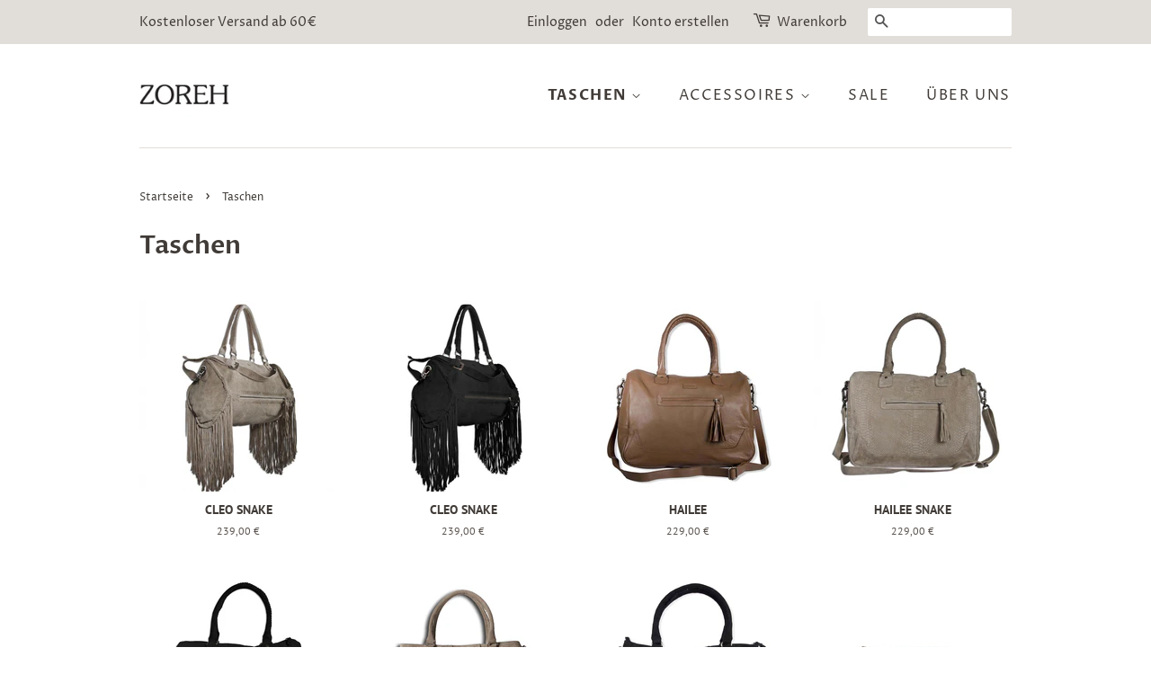

--- FILE ---
content_type: text/html; charset=utf-8
request_url: https://www.zoreh.com/collections/taschen
body_size: 22984
content:
<!doctype html>
<html class="no-js">
<head>

  <!-- Basic page needs ================================================== -->
  <meta charset="utf-8">
  <meta http-equiv="X-UA-Compatible" content="IE=edge,chrome=1">

  

  <!-- Title and description ================================================== -->
  <title>
  Taschen &ndash; ZOREH
  </title>

  

  <!-- Social meta ================================================== -->
  <!-- /snippets/social-meta-tags.liquid -->




<meta property="og:site_name" content="ZOREH">
<meta property="og:url" content="https://www.zoreh.com/collections/taschen">
<meta property="og:title" content="Taschen">
<meta property="og:type" content="product.group">
<meta property="og:description" content="Vintage inspirierte Ledertaschen und Accessoires mit zeitlosem Stil von ZOREH.">





<meta name="twitter:card" content="summary_large_image">
<meta name="twitter:title" content="Taschen">
<meta name="twitter:description" content="Vintage inspirierte Ledertaschen und Accessoires mit zeitlosem Stil von ZOREH.">


  <!-- Helpers ================================================== -->
  <link rel="canonical" href="https://www.zoreh.com/collections/taschen">
  <meta name="viewport" content="width=device-width,initial-scale=1">
  <meta name="theme-color" content="#403b37">

  <!-- CSS ================================================== -->
  <link href="//www.zoreh.com/cdn/shop/t/3/assets/timber.scss.css?v=30830858032349496111759259443" rel="stylesheet" type="text/css" media="all" />
  <link href="//www.zoreh.com/cdn/shop/t/3/assets/theme.scss.css?v=40237313261038609361759259441" rel="stylesheet" type="text/css" media="all" />

  <script>
    window.theme = window.theme || {};

    var theme = {
      strings: {
        addToCart: "In den Warenkorb",
        soldOut: "Ausverkauft",
        unavailable: "Nicht verfügbar",
        zoomClose: "Schließen (Esc)",
        zoomPrev: "Vorige (Linke Pfeiltaste)",
        zoomNext: "Nächste (Rechte Pfeiltaste)",
        addressError: "Kann die Adresse nicht finden",
        addressNoResults: "Keine Ergebnisse für diese Adresse",
        addressQueryLimit: "Sie haben die Google- API-Nutzungsgrenze überschritten. Betrachten wir zu einem \u003ca href=\"https:\/\/developers.google.com\/maps\/premium\/usage-limits\"\u003ePremium-Paket\u003c\/a\u003e zu aktualisieren.",
        authError: "Es gab ein Problem bei Google Maps API Konto zu authentifizieren."
      },
      settings: {
        // Adding some settings to allow the editor to update correctly when they are changed
        enableWideLayout: false,
        typeAccentTransform: true,
        typeAccentSpacing: true,
        baseFontSize: '16px',
        headerBaseFontSize: '28px',
        accentFontSize: '16px'
      },
      variables: {
        mediaQueryMedium: 'screen and (max-width: 768px)',
        bpSmall: false
      },
      moneyFormat: "{{ amount_with_comma_separator }} €"
    }

    document.documentElement.className = document.documentElement.className.replace('no-js', 'supports-js');
  </script>

  <!-- Header hook for plugins ================================================== -->
  <script>window.performance && window.performance.mark && window.performance.mark('shopify.content_for_header.start');</script><meta id="shopify-digital-wallet" name="shopify-digital-wallet" content="/25465585742/digital_wallets/dialog">
<meta name="shopify-checkout-api-token" content="b26b6bc4d82872f5c4121bdae7d78190">
<meta id="in-context-paypal-metadata" data-shop-id="25465585742" data-venmo-supported="false" data-environment="production" data-locale="de_DE" data-paypal-v4="true" data-currency="EUR">
<link rel="alternate" type="application/atom+xml" title="Feed" href="/collections/taschen.atom" />
<link rel="alternate" type="application/json+oembed" href="https://www.zoreh.com/collections/taschen.oembed">
<script async="async" src="/checkouts/internal/preloads.js?locale=de-DE"></script>
<script id="shopify-features" type="application/json">{"accessToken":"b26b6bc4d82872f5c4121bdae7d78190","betas":["rich-media-storefront-analytics"],"domain":"www.zoreh.com","predictiveSearch":true,"shopId":25465585742,"locale":"de"}</script>
<script>var Shopify = Shopify || {};
Shopify.shop = "z-o-r-e-h.myshopify.com";
Shopify.locale = "de";
Shopify.currency = {"active":"EUR","rate":"1.0"};
Shopify.country = "DE";
Shopify.theme = {"name":"Minimal 14.10.2019","id":75245486158,"schema_name":"Minimal","schema_version":"11.1.0","theme_store_id":380,"role":"main"};
Shopify.theme.handle = "null";
Shopify.theme.style = {"id":null,"handle":null};
Shopify.cdnHost = "www.zoreh.com/cdn";
Shopify.routes = Shopify.routes || {};
Shopify.routes.root = "/";</script>
<script type="module">!function(o){(o.Shopify=o.Shopify||{}).modules=!0}(window);</script>
<script>!function(o){function n(){var o=[];function n(){o.push(Array.prototype.slice.apply(arguments))}return n.q=o,n}var t=o.Shopify=o.Shopify||{};t.loadFeatures=n(),t.autoloadFeatures=n()}(window);</script>
<script id="shop-js-analytics" type="application/json">{"pageType":"collection"}</script>
<script defer="defer" async type="module" src="//www.zoreh.com/cdn/shopifycloud/shop-js/modules/v2/client.init-shop-cart-sync_e98Ab_XN.de.esm.js"></script>
<script defer="defer" async type="module" src="//www.zoreh.com/cdn/shopifycloud/shop-js/modules/v2/chunk.common_Pcw9EP95.esm.js"></script>
<script defer="defer" async type="module" src="//www.zoreh.com/cdn/shopifycloud/shop-js/modules/v2/chunk.modal_CzmY4ZhL.esm.js"></script>
<script type="module">
  await import("//www.zoreh.com/cdn/shopifycloud/shop-js/modules/v2/client.init-shop-cart-sync_e98Ab_XN.de.esm.js");
await import("//www.zoreh.com/cdn/shopifycloud/shop-js/modules/v2/chunk.common_Pcw9EP95.esm.js");
await import("//www.zoreh.com/cdn/shopifycloud/shop-js/modules/v2/chunk.modal_CzmY4ZhL.esm.js");

  window.Shopify.SignInWithShop?.initShopCartSync?.({"fedCMEnabled":true,"windoidEnabled":true});

</script>
<script>(function() {
  var isLoaded = false;
  function asyncLoad() {
    if (isLoaded) return;
    isLoaded = true;
    var urls = ["\/\/s3.amazonaws.com\/booster-eu-cookie\/z-o-r-e-h.myshopify.com\/booster_eu_cookie.js?shop=z-o-r-e-h.myshopify.com","https:\/\/chimpstatic.com\/mcjs-connected\/js\/users\/1573b995605a0990feea3e111\/5b226fea4070cbf314a480ac4.js?shop=z-o-r-e-h.myshopify.com"];
    for (var i = 0; i < urls.length; i++) {
      var s = document.createElement('script');
      s.type = 'text/javascript';
      s.async = true;
      s.src = urls[i];
      var x = document.getElementsByTagName('script')[0];
      x.parentNode.insertBefore(s, x);
    }
  };
  if(window.attachEvent) {
    window.attachEvent('onload', asyncLoad);
  } else {
    window.addEventListener('load', asyncLoad, false);
  }
})();</script>
<script id="__st">var __st={"a":25465585742,"offset":3600,"reqid":"226af8ad-6bb3-4dd1-88a7-3520680d39f9-1769079418","pageurl":"www.zoreh.com\/collections\/taschen","u":"e9bb235f45fc","p":"collection","rtyp":"collection","rid":137676947534};</script>
<script>window.ShopifyPaypalV4VisibilityTracking = true;</script>
<script id="captcha-bootstrap">!function(){'use strict';const t='contact',e='account',n='new_comment',o=[[t,t],['blogs',n],['comments',n],[t,'customer']],c=[[e,'customer_login'],[e,'guest_login'],[e,'recover_customer_password'],[e,'create_customer']],r=t=>t.map((([t,e])=>`form[action*='/${t}']:not([data-nocaptcha='true']) input[name='form_type'][value='${e}']`)).join(','),a=t=>()=>t?[...document.querySelectorAll(t)].map((t=>t.form)):[];function s(){const t=[...o],e=r(t);return a(e)}const i='password',u='form_key',d=['recaptcha-v3-token','g-recaptcha-response','h-captcha-response',i],f=()=>{try{return window.sessionStorage}catch{return}},m='__shopify_v',_=t=>t.elements[u];function p(t,e,n=!1){try{const o=window.sessionStorage,c=JSON.parse(o.getItem(e)),{data:r}=function(t){const{data:e,action:n}=t;return t[m]||n?{data:e,action:n}:{data:t,action:n}}(c);for(const[e,n]of Object.entries(r))t.elements[e]&&(t.elements[e].value=n);n&&o.removeItem(e)}catch(o){console.error('form repopulation failed',{error:o})}}const l='form_type',E='cptcha';function T(t){t.dataset[E]=!0}const w=window,h=w.document,L='Shopify',v='ce_forms',y='captcha';let A=!1;((t,e)=>{const n=(g='f06e6c50-85a8-45c8-87d0-21a2b65856fe',I='https://cdn.shopify.com/shopifycloud/storefront-forms-hcaptcha/ce_storefront_forms_captcha_hcaptcha.v1.5.2.iife.js',D={infoText:'Durch hCaptcha geschützt',privacyText:'Datenschutz',termsText:'Allgemeine Geschäftsbedingungen'},(t,e,n)=>{const o=w[L][v],c=o.bindForm;if(c)return c(t,g,e,D).then(n);var r;o.q.push([[t,g,e,D],n]),r=I,A||(h.body.append(Object.assign(h.createElement('script'),{id:'captcha-provider',async:!0,src:r})),A=!0)});var g,I,D;w[L]=w[L]||{},w[L][v]=w[L][v]||{},w[L][v].q=[],w[L][y]=w[L][y]||{},w[L][y].protect=function(t,e){n(t,void 0,e),T(t)},Object.freeze(w[L][y]),function(t,e,n,w,h,L){const[v,y,A,g]=function(t,e,n){const i=e?o:[],u=t?c:[],d=[...i,...u],f=r(d),m=r(i),_=r(d.filter((([t,e])=>n.includes(e))));return[a(f),a(m),a(_),s()]}(w,h,L),I=t=>{const e=t.target;return e instanceof HTMLFormElement?e:e&&e.form},D=t=>v().includes(t);t.addEventListener('submit',(t=>{const e=I(t);if(!e)return;const n=D(e)&&!e.dataset.hcaptchaBound&&!e.dataset.recaptchaBound,o=_(e),c=g().includes(e)&&(!o||!o.value);(n||c)&&t.preventDefault(),c&&!n&&(function(t){try{if(!f())return;!function(t){const e=f();if(!e)return;const n=_(t);if(!n)return;const o=n.value;o&&e.removeItem(o)}(t);const e=Array.from(Array(32),(()=>Math.random().toString(36)[2])).join('');!function(t,e){_(t)||t.append(Object.assign(document.createElement('input'),{type:'hidden',name:u})),t.elements[u].value=e}(t,e),function(t,e){const n=f();if(!n)return;const o=[...t.querySelectorAll(`input[type='${i}']`)].map((({name:t})=>t)),c=[...d,...o],r={};for(const[a,s]of new FormData(t).entries())c.includes(a)||(r[a]=s);n.setItem(e,JSON.stringify({[m]:1,action:t.action,data:r}))}(t,e)}catch(e){console.error('failed to persist form',e)}}(e),e.submit())}));const S=(t,e)=>{t&&!t.dataset[E]&&(n(t,e.some((e=>e===t))),T(t))};for(const o of['focusin','change'])t.addEventListener(o,(t=>{const e=I(t);D(e)&&S(e,y())}));const B=e.get('form_key'),M=e.get(l),P=B&&M;t.addEventListener('DOMContentLoaded',(()=>{const t=y();if(P)for(const e of t)e.elements[l].value===M&&p(e,B);[...new Set([...A(),...v().filter((t=>'true'===t.dataset.shopifyCaptcha))])].forEach((e=>S(e,t)))}))}(h,new URLSearchParams(w.location.search),n,t,e,['guest_login'])})(!0,!0)}();</script>
<script integrity="sha256-4kQ18oKyAcykRKYeNunJcIwy7WH5gtpwJnB7kiuLZ1E=" data-source-attribution="shopify.loadfeatures" defer="defer" src="//www.zoreh.com/cdn/shopifycloud/storefront/assets/storefront/load_feature-a0a9edcb.js" crossorigin="anonymous"></script>
<script data-source-attribution="shopify.dynamic_checkout.dynamic.init">var Shopify=Shopify||{};Shopify.PaymentButton=Shopify.PaymentButton||{isStorefrontPortableWallets:!0,init:function(){window.Shopify.PaymentButton.init=function(){};var t=document.createElement("script");t.src="https://www.zoreh.com/cdn/shopifycloud/portable-wallets/latest/portable-wallets.de.js",t.type="module",document.head.appendChild(t)}};
</script>
<script data-source-attribution="shopify.dynamic_checkout.buyer_consent">
  function portableWalletsHideBuyerConsent(e){var t=document.getElementById("shopify-buyer-consent"),n=document.getElementById("shopify-subscription-policy-button");t&&n&&(t.classList.add("hidden"),t.setAttribute("aria-hidden","true"),n.removeEventListener("click",e))}function portableWalletsShowBuyerConsent(e){var t=document.getElementById("shopify-buyer-consent"),n=document.getElementById("shopify-subscription-policy-button");t&&n&&(t.classList.remove("hidden"),t.removeAttribute("aria-hidden"),n.addEventListener("click",e))}window.Shopify?.PaymentButton&&(window.Shopify.PaymentButton.hideBuyerConsent=portableWalletsHideBuyerConsent,window.Shopify.PaymentButton.showBuyerConsent=portableWalletsShowBuyerConsent);
</script>
<script data-source-attribution="shopify.dynamic_checkout.cart.bootstrap">document.addEventListener("DOMContentLoaded",(function(){function t(){return document.querySelector("shopify-accelerated-checkout-cart, shopify-accelerated-checkout")}if(t())Shopify.PaymentButton.init();else{new MutationObserver((function(e,n){t()&&(Shopify.PaymentButton.init(),n.disconnect())})).observe(document.body,{childList:!0,subtree:!0})}}));
</script>
<link id="shopify-accelerated-checkout-styles" rel="stylesheet" media="screen" href="https://www.zoreh.com/cdn/shopifycloud/portable-wallets/latest/accelerated-checkout-backwards-compat.css" crossorigin="anonymous">
<style id="shopify-accelerated-checkout-cart">
        #shopify-buyer-consent {
  margin-top: 1em;
  display: inline-block;
  width: 100%;
}

#shopify-buyer-consent.hidden {
  display: none;
}

#shopify-subscription-policy-button {
  background: none;
  border: none;
  padding: 0;
  text-decoration: underline;
  font-size: inherit;
  cursor: pointer;
}

#shopify-subscription-policy-button::before {
  box-shadow: none;
}

      </style>

<script>window.performance && window.performance.mark && window.performance.mark('shopify.content_for_header.end');</script>

  <script src="//www.zoreh.com/cdn/shop/t/3/assets/jquery-2.2.3.min.js?v=58211863146907186831563492693" type="text/javascript"></script>

  <script src="//www.zoreh.com/cdn/shop/t/3/assets/lazysizes.min.js?v=155223123402716617051563492693" async="async"></script>

  
  

<meta property="og:image" content="https://cdn.shopify.com/s/files/1/0254/6558/5742/files/ZOREH_WEISS.jpg?height=628&pad_color=ffffff&v=1613781379&width=1200" />
<meta property="og:image:secure_url" content="https://cdn.shopify.com/s/files/1/0254/6558/5742/files/ZOREH_WEISS.jpg?height=628&pad_color=ffffff&v=1613781379&width=1200" />
<meta property="og:image:width" content="1200" />
<meta property="og:image:height" content="628" />
<meta property="og:image:alt" content="ZOREH Logo" />
<link href="https://monorail-edge.shopifysvc.com" rel="dns-prefetch">
<script>(function(){if ("sendBeacon" in navigator && "performance" in window) {try {var session_token_from_headers = performance.getEntriesByType('navigation')[0].serverTiming.find(x => x.name == '_s').description;} catch {var session_token_from_headers = undefined;}var session_cookie_matches = document.cookie.match(/_shopify_s=([^;]*)/);var session_token_from_cookie = session_cookie_matches && session_cookie_matches.length === 2 ? session_cookie_matches[1] : "";var session_token = session_token_from_headers || session_token_from_cookie || "";function handle_abandonment_event(e) {var entries = performance.getEntries().filter(function(entry) {return /monorail-edge.shopifysvc.com/.test(entry.name);});if (!window.abandonment_tracked && entries.length === 0) {window.abandonment_tracked = true;var currentMs = Date.now();var navigation_start = performance.timing.navigationStart;var payload = {shop_id: 25465585742,url: window.location.href,navigation_start,duration: currentMs - navigation_start,session_token,page_type: "collection"};window.navigator.sendBeacon("https://monorail-edge.shopifysvc.com/v1/produce", JSON.stringify({schema_id: "online_store_buyer_site_abandonment/1.1",payload: payload,metadata: {event_created_at_ms: currentMs,event_sent_at_ms: currentMs}}));}}window.addEventListener('pagehide', handle_abandonment_event);}}());</script>
<script id="web-pixels-manager-setup">(function e(e,d,r,n,o){if(void 0===o&&(o={}),!Boolean(null===(a=null===(i=window.Shopify)||void 0===i?void 0:i.analytics)||void 0===a?void 0:a.replayQueue)){var i,a;window.Shopify=window.Shopify||{};var t=window.Shopify;t.analytics=t.analytics||{};var s=t.analytics;s.replayQueue=[],s.publish=function(e,d,r){return s.replayQueue.push([e,d,r]),!0};try{self.performance.mark("wpm:start")}catch(e){}var l=function(){var e={modern:/Edge?\/(1{2}[4-9]|1[2-9]\d|[2-9]\d{2}|\d{4,})\.\d+(\.\d+|)|Firefox\/(1{2}[4-9]|1[2-9]\d|[2-9]\d{2}|\d{4,})\.\d+(\.\d+|)|Chrom(ium|e)\/(9{2}|\d{3,})\.\d+(\.\d+|)|(Maci|X1{2}).+ Version\/(15\.\d+|(1[6-9]|[2-9]\d|\d{3,})\.\d+)([,.]\d+|)( \(\w+\)|)( Mobile\/\w+|) Safari\/|Chrome.+OPR\/(9{2}|\d{3,})\.\d+\.\d+|(CPU[ +]OS|iPhone[ +]OS|CPU[ +]iPhone|CPU IPhone OS|CPU iPad OS)[ +]+(15[._]\d+|(1[6-9]|[2-9]\d|\d{3,})[._]\d+)([._]\d+|)|Android:?[ /-](13[3-9]|1[4-9]\d|[2-9]\d{2}|\d{4,})(\.\d+|)(\.\d+|)|Android.+Firefox\/(13[5-9]|1[4-9]\d|[2-9]\d{2}|\d{4,})\.\d+(\.\d+|)|Android.+Chrom(ium|e)\/(13[3-9]|1[4-9]\d|[2-9]\d{2}|\d{4,})\.\d+(\.\d+|)|SamsungBrowser\/([2-9]\d|\d{3,})\.\d+/,legacy:/Edge?\/(1[6-9]|[2-9]\d|\d{3,})\.\d+(\.\d+|)|Firefox\/(5[4-9]|[6-9]\d|\d{3,})\.\d+(\.\d+|)|Chrom(ium|e)\/(5[1-9]|[6-9]\d|\d{3,})\.\d+(\.\d+|)([\d.]+$|.*Safari\/(?![\d.]+ Edge\/[\d.]+$))|(Maci|X1{2}).+ Version\/(10\.\d+|(1[1-9]|[2-9]\d|\d{3,})\.\d+)([,.]\d+|)( \(\w+\)|)( Mobile\/\w+|) Safari\/|Chrome.+OPR\/(3[89]|[4-9]\d|\d{3,})\.\d+\.\d+|(CPU[ +]OS|iPhone[ +]OS|CPU[ +]iPhone|CPU IPhone OS|CPU iPad OS)[ +]+(10[._]\d+|(1[1-9]|[2-9]\d|\d{3,})[._]\d+)([._]\d+|)|Android:?[ /-](13[3-9]|1[4-9]\d|[2-9]\d{2}|\d{4,})(\.\d+|)(\.\d+|)|Mobile Safari.+OPR\/([89]\d|\d{3,})\.\d+\.\d+|Android.+Firefox\/(13[5-9]|1[4-9]\d|[2-9]\d{2}|\d{4,})\.\d+(\.\d+|)|Android.+Chrom(ium|e)\/(13[3-9]|1[4-9]\d|[2-9]\d{2}|\d{4,})\.\d+(\.\d+|)|Android.+(UC? ?Browser|UCWEB|U3)[ /]?(15\.([5-9]|\d{2,})|(1[6-9]|[2-9]\d|\d{3,})\.\d+)\.\d+|SamsungBrowser\/(5\.\d+|([6-9]|\d{2,})\.\d+)|Android.+MQ{2}Browser\/(14(\.(9|\d{2,})|)|(1[5-9]|[2-9]\d|\d{3,})(\.\d+|))(\.\d+|)|K[Aa][Ii]OS\/(3\.\d+|([4-9]|\d{2,})\.\d+)(\.\d+|)/},d=e.modern,r=e.legacy,n=navigator.userAgent;return n.match(d)?"modern":n.match(r)?"legacy":"unknown"}(),u="modern"===l?"modern":"legacy",c=(null!=n?n:{modern:"",legacy:""})[u],f=function(e){return[e.baseUrl,"/wpm","/b",e.hashVersion,"modern"===e.buildTarget?"m":"l",".js"].join("")}({baseUrl:d,hashVersion:r,buildTarget:u}),m=function(e){var d=e.version,r=e.bundleTarget,n=e.surface,o=e.pageUrl,i=e.monorailEndpoint;return{emit:function(e){var a=e.status,t=e.errorMsg,s=(new Date).getTime(),l=JSON.stringify({metadata:{event_sent_at_ms:s},events:[{schema_id:"web_pixels_manager_load/3.1",payload:{version:d,bundle_target:r,page_url:o,status:a,surface:n,error_msg:t},metadata:{event_created_at_ms:s}}]});if(!i)return console&&console.warn&&console.warn("[Web Pixels Manager] No Monorail endpoint provided, skipping logging."),!1;try{return self.navigator.sendBeacon.bind(self.navigator)(i,l)}catch(e){}var u=new XMLHttpRequest;try{return u.open("POST",i,!0),u.setRequestHeader("Content-Type","text/plain"),u.send(l),!0}catch(e){return console&&console.warn&&console.warn("[Web Pixels Manager] Got an unhandled error while logging to Monorail."),!1}}}}({version:r,bundleTarget:l,surface:e.surface,pageUrl:self.location.href,monorailEndpoint:e.monorailEndpoint});try{o.browserTarget=l,function(e){var d=e.src,r=e.async,n=void 0===r||r,o=e.onload,i=e.onerror,a=e.sri,t=e.scriptDataAttributes,s=void 0===t?{}:t,l=document.createElement("script"),u=document.querySelector("head"),c=document.querySelector("body");if(l.async=n,l.src=d,a&&(l.integrity=a,l.crossOrigin="anonymous"),s)for(var f in s)if(Object.prototype.hasOwnProperty.call(s,f))try{l.dataset[f]=s[f]}catch(e){}if(o&&l.addEventListener("load",o),i&&l.addEventListener("error",i),u)u.appendChild(l);else{if(!c)throw new Error("Did not find a head or body element to append the script");c.appendChild(l)}}({src:f,async:!0,onload:function(){if(!function(){var e,d;return Boolean(null===(d=null===(e=window.Shopify)||void 0===e?void 0:e.analytics)||void 0===d?void 0:d.initialized)}()){var d=window.webPixelsManager.init(e)||void 0;if(d){var r=window.Shopify.analytics;r.replayQueue.forEach((function(e){var r=e[0],n=e[1],o=e[2];d.publishCustomEvent(r,n,o)})),r.replayQueue=[],r.publish=d.publishCustomEvent,r.visitor=d.visitor,r.initialized=!0}}},onerror:function(){return m.emit({status:"failed",errorMsg:"".concat(f," has failed to load")})},sri:function(e){var d=/^sha384-[A-Za-z0-9+/=]+$/;return"string"==typeof e&&d.test(e)}(c)?c:"",scriptDataAttributes:o}),m.emit({status:"loading"})}catch(e){m.emit({status:"failed",errorMsg:(null==e?void 0:e.message)||"Unknown error"})}}})({shopId: 25465585742,storefrontBaseUrl: "https://www.zoreh.com",extensionsBaseUrl: "https://extensions.shopifycdn.com/cdn/shopifycloud/web-pixels-manager",monorailEndpoint: "https://monorail-edge.shopifysvc.com/unstable/produce_batch",surface: "storefront-renderer",enabledBetaFlags: ["2dca8a86"],webPixelsConfigList: [{"id":"464879880","configuration":"{\"pixel_id\":\"814532525654880\",\"pixel_type\":\"facebook_pixel\",\"metaapp_system_user_token\":\"-\"}","eventPayloadVersion":"v1","runtimeContext":"OPEN","scriptVersion":"ca16bc87fe92b6042fbaa3acc2fbdaa6","type":"APP","apiClientId":2329312,"privacyPurposes":["ANALYTICS","MARKETING","SALE_OF_DATA"],"dataSharingAdjustments":{"protectedCustomerApprovalScopes":["read_customer_address","read_customer_email","read_customer_name","read_customer_personal_data","read_customer_phone"]}},{"id":"187334920","eventPayloadVersion":"v1","runtimeContext":"LAX","scriptVersion":"1","type":"CUSTOM","privacyPurposes":["ANALYTICS"],"name":"Google Analytics tag (migrated)"},{"id":"shopify-app-pixel","configuration":"{}","eventPayloadVersion":"v1","runtimeContext":"STRICT","scriptVersion":"0450","apiClientId":"shopify-pixel","type":"APP","privacyPurposes":["ANALYTICS","MARKETING"]},{"id":"shopify-custom-pixel","eventPayloadVersion":"v1","runtimeContext":"LAX","scriptVersion":"0450","apiClientId":"shopify-pixel","type":"CUSTOM","privacyPurposes":["ANALYTICS","MARKETING"]}],isMerchantRequest: false,initData: {"shop":{"name":"ZOREH","paymentSettings":{"currencyCode":"EUR"},"myshopifyDomain":"z-o-r-e-h.myshopify.com","countryCode":"DE","storefrontUrl":"https:\/\/www.zoreh.com"},"customer":null,"cart":null,"checkout":null,"productVariants":[],"purchasingCompany":null},},"https://www.zoreh.com/cdn","fcfee988w5aeb613cpc8e4bc33m6693e112",{"modern":"","legacy":""},{"shopId":"25465585742","storefrontBaseUrl":"https:\/\/www.zoreh.com","extensionBaseUrl":"https:\/\/extensions.shopifycdn.com\/cdn\/shopifycloud\/web-pixels-manager","surface":"storefront-renderer","enabledBetaFlags":"[\"2dca8a86\"]","isMerchantRequest":"false","hashVersion":"fcfee988w5aeb613cpc8e4bc33m6693e112","publish":"custom","events":"[[\"page_viewed\",{}],[\"collection_viewed\",{\"collection\":{\"id\":\"137676947534\",\"title\":\"Taschen\",\"productVariants\":[{\"price\":{\"amount\":239.0,\"currencyCode\":\"EUR\"},\"product\":{\"title\":\"CLEO SNAKE\",\"vendor\":\"ZOREH\",\"id\":\"3974500876366\",\"untranslatedTitle\":\"CLEO SNAKE\",\"url\":\"\/products\/cleo-snake\",\"type\":\"Handtasche\"},\"id\":\"29500735488078\",\"image\":{\"src\":\"\/\/www.zoreh.com\/cdn\/shop\/products\/ZOREH-CLEO_SNAKE-bag-nude-1.jpg?v=1563492078\"},\"sku\":\"11210-2\",\"title\":\"Default Title\",\"untranslatedTitle\":\"Default Title\"},{\"price\":{\"amount\":239.0,\"currencyCode\":\"EUR\"},\"product\":{\"title\":\"CLEO SNAKE\",\"vendor\":\"ZOREH\",\"id\":\"3974505267278\",\"untranslatedTitle\":\"CLEO SNAKE\",\"url\":\"\/products\/cleo-snake-black\",\"type\":\"Handtasche\"},\"id\":\"29500752855118\",\"image\":{\"src\":\"\/\/www.zoreh.com\/cdn\/shop\/products\/ZOREH-CLEO_SNAKE-bag-schwarz-1.jpg?v=1563492322\"},\"sku\":\"11210\",\"title\":\"Default Title\",\"untranslatedTitle\":\"Default Title\"},{\"price\":{\"amount\":229.0,\"currencyCode\":\"EUR\"},\"product\":{\"title\":\"HAILEE\",\"vendor\":\"ZOREH\",\"id\":\"3957785591886\",\"untranslatedTitle\":\"HAILEE\",\"url\":\"\/products\/hailee\",\"type\":\"Handtasche\"},\"id\":\"29445787942990\",\"image\":{\"src\":\"\/\/www.zoreh.com\/cdn\/shop\/products\/ZOREH-HAILEE-bag-tan-1.jpg?v=1562978525\"},\"sku\":\"11214\",\"title\":\"Default Title\",\"untranslatedTitle\":\"Default Title\"},{\"price\":{\"amount\":229.0,\"currencyCode\":\"EUR\"},\"product\":{\"title\":\"HAILEE SNAKE\",\"vendor\":\"ZOREH\",\"id\":\"3957797388366\",\"untranslatedTitle\":\"HAILEE SNAKE\",\"url\":\"\/products\/hailee-snake\",\"type\":\"Handtasche\"},\"id\":\"29445801738318\",\"image\":{\"src\":\"\/\/www.zoreh.com\/cdn\/shop\/products\/ZOREH-HAILEE_SNAKE-bag-nude-1.jpg?v=1562978695\"},\"sku\":\"11215-2\",\"title\":\"Default Title\",\"untranslatedTitle\":\"Default Title\"},{\"price\":{\"amount\":229.0,\"currencyCode\":\"EUR\"},\"product\":{\"title\":\"HAILEE SNAKE\",\"vendor\":\"ZOREH\",\"id\":\"3969608482894\",\"untranslatedTitle\":\"HAILEE SNAKE\",\"url\":\"\/products\/hailee-snake-black\",\"type\":\"Handtasche\"},\"id\":\"29500338602062\",\"image\":{\"src\":\"\/\/www.zoreh.com\/cdn\/shop\/products\/ZOREH-HAILEE_SNAKE-bag-schwarz-1.jpg?v=1563320479\"},\"sku\":\"11215\",\"title\":\"Default Title\",\"untranslatedTitle\":\"Default Title\"},{\"price\":{\"amount\":219.0,\"currencyCode\":\"EUR\"},\"product\":{\"title\":\"KATE SNAKE\",\"vendor\":\"ZOREH\",\"id\":\"3974492782670\",\"untranslatedTitle\":\"KATE SNAKE\",\"url\":\"\/products\/kate-snake\",\"type\":\"Handtasche\"},\"id\":\"29500693774414\",\"image\":{\"src\":\"\/\/www.zoreh.com\/cdn\/shop\/products\/ZOREH-KATE_SNAKE-bag-nude-1.jpg?v=1563491876\"},\"sku\":\"11231-2\",\"title\":\"Default Title\",\"untranslatedTitle\":\"Default Title\"},{\"price\":{\"amount\":219.0,\"currencyCode\":\"EUR\"},\"product\":{\"title\":\"KATE SUEDE\",\"vendor\":\"ZOREH\",\"id\":\"3974489473102\",\"untranslatedTitle\":\"KATE SUEDE\",\"url\":\"\/products\/kate-suede\",\"type\":\"Handtasche\"},\"id\":\"29500671426638\",\"image\":{\"src\":\"\/\/www.zoreh.com\/cdn\/shop\/products\/ZOREH-KATE_SUEDE-bag-schwarz-1.jpg?v=1563491782\"},\"sku\":\"11223\",\"title\":\"Default Title\",\"untranslatedTitle\":\"Default Title\"},{\"price\":{\"amount\":89.0,\"currencyCode\":\"EUR\"},\"product\":{\"title\":\"LEAH SNAKE\",\"vendor\":\"ZOREH\",\"id\":\"3957679521870\",\"untranslatedTitle\":\"LEAH SNAKE\",\"url\":\"\/products\/leah-snake-nude\",\"type\":\"Umhängetasche\"},\"id\":\"29445628493902\",\"image\":{\"src\":\"\/\/www.zoreh.com\/cdn\/shop\/products\/ZOREH-LEAH_SNAKE-bag-nude-1.jpg?v=1562976440\"},\"sku\":\"11230\",\"title\":\"Default Title\",\"untranslatedTitle\":\"Default Title\"},{\"price\":{\"amount\":89.0,\"currencyCode\":\"EUR\"},\"product\":{\"title\":\"LEAH SUEDE\",\"vendor\":\"ZOREH\",\"id\":\"3957682995278\",\"untranslatedTitle\":\"LEAH SUEDE\",\"url\":\"\/products\/leah-suede\",\"type\":\"Umhängetasche\"},\"id\":\"29445632360526\",\"image\":{\"src\":\"\/\/www.zoreh.com\/cdn\/shop\/products\/ZOREH-LEAH_SUEDE-bag-schwarz-1.jpg?v=1562976511\"},\"sku\":\"11232\",\"title\":\"Default Title\",\"untranslatedTitle\":\"Default Title\"},{\"price\":{\"amount\":129.0,\"currencyCode\":\"EUR\"},\"product\":{\"title\":\"NAHLA SNAKE\",\"vendor\":\"ZOREH\",\"id\":\"3957691252814\",\"untranslatedTitle\":\"NAHLA SNAKE\",\"url\":\"\/products\/nahla-snake-black\",\"type\":\"Clutch\"},\"id\":\"29445643010126\",\"image\":{\"src\":\"\/\/www.zoreh.com\/cdn\/shop\/products\/ZOREH-NAHLA_SNAKE-clutch-schwarz-1.jpg?v=1562976732\"},\"sku\":\"11207A\",\"title\":\"Default Title\",\"untranslatedTitle\":\"Default Title\"},{\"price\":{\"amount\":129.0,\"currencyCode\":\"EUR\"},\"product\":{\"title\":\"NAHLA SNAKE\",\"vendor\":\"ZOREH\",\"id\":\"3957699051598\",\"untranslatedTitle\":\"NAHLA SNAKE\",\"url\":\"\/products\/nahla-snake-nude\",\"type\":\"Clutch\"},\"id\":\"29445651955790\",\"image\":{\"src\":\"\/\/www.zoreh.com\/cdn\/shop\/products\/ZOREH-NAHLA_SNAKE-clutch-nude-1.jpg?v=1562976812\"},\"sku\":\"11207\",\"title\":\"Default Title\",\"untranslatedTitle\":\"Default Title\"},{\"price\":{\"amount\":199.0,\"currencyCode\":\"EUR\"},\"product\":{\"title\":\"ROSE DIAMOND SNAKE\",\"vendor\":\"ZOREH\",\"id\":\"3957778546766\",\"untranslatedTitle\":\"ROSE DIAMOND SNAKE\",\"url\":\"\/products\/rose-diamond-snake\",\"type\":\"Shopper\"},\"id\":\"29445777686606\",\"image\":{\"src\":\"\/\/www.zoreh.com\/cdn\/shop\/products\/ZOREH-ROSE_DIAMOND_SNAKE-shopper-black-1.jpg?v=1562978374\"},\"sku\":\"11217\",\"title\":\"Default Title\",\"untranslatedTitle\":\"Default Title\"},{\"price\":{\"amount\":199.0,\"currencyCode\":\"EUR\"},\"product\":{\"title\":\"ROSE DIAMOND SNAKE\",\"vendor\":\"ZOREH\",\"id\":\"3957775597646\",\"untranslatedTitle\":\"ROSE DIAMOND SNAKE\",\"url\":\"\/products\/rose-diamond-snake-nude\",\"type\":\"Shopper\"},\"id\":\"29445774803022\",\"image\":{\"src\":\"\/\/www.zoreh.com\/cdn\/shop\/products\/ZOREH-ROSE_DIAMOND_SNAKE-shopper-nude-1.jpg?v=1562978271\"},\"sku\":\"11217-2\",\"title\":\"Default Title\",\"untranslatedTitle\":\"Default Title\"},{\"price\":{\"amount\":199.0,\"currencyCode\":\"EUR\"},\"product\":{\"title\":\"STELLA\",\"vendor\":\"ZOREH\",\"id\":\"3957768847438\",\"untranslatedTitle\":\"STELLA\",\"url\":\"\/products\/stella\",\"type\":\"Shopper\"},\"id\":\"29445765070926\",\"image\":{\"src\":\"\/\/www.zoreh.com\/cdn\/shop\/products\/ZOREH-STELLA-shopper-tan-1.jpg?v=1562978132\"},\"sku\":\"11224\",\"title\":\"Default Title\",\"untranslatedTitle\":\"Default Title\"},{\"price\":{\"amount\":199.0,\"currencyCode\":\"EUR\"},\"product\":{\"title\":\"STELLA SNAKE\",\"vendor\":\"ZOREH\",\"id\":\"3957706391630\",\"untranslatedTitle\":\"STELLA SNAKE\",\"url\":\"\/products\/stella-snake\",\"type\":\"Shopper\"},\"id\":\"29445665980494\",\"image\":{\"src\":\"\/\/www.zoreh.com\/cdn\/shop\/products\/ZOREH-STELLA_SNAKE-shopper-nude-1.jpg?v=1562976954\"},\"sku\":\"11212\",\"title\":\"Default Title\",\"untranslatedTitle\":\"Default Title\"},{\"price\":{\"amount\":149.0,\"currencyCode\":\"EUR\"},\"product\":{\"title\":\"TARA LAMB\",\"vendor\":\"ZOREH\",\"id\":\"3957464039502\",\"untranslatedTitle\":\"TARA LAMB\",\"url\":\"\/products\/tara-lamb\",\"type\":\"Clutch\"},\"id\":\"29445281742926\",\"image\":{\"src\":\"\/\/www.zoreh.com\/cdn\/shop\/products\/ZOREH-TARA_LAMB-clutch-schwarz-1.jpg?v=1562972202\"},\"sku\":\"11225\",\"title\":\"Default Title\",\"untranslatedTitle\":\"Default Title\"},{\"price\":{\"amount\":119.0,\"currencyCode\":\"EUR\"},\"product\":{\"title\":\"TARA SNAKE\",\"vendor\":\"ZOREH\",\"id\":\"3957650587726\",\"untranslatedTitle\":\"TARA SNAKE\",\"url\":\"\/products\/tara-snake-black\",\"type\":\"Clutch\"},\"id\":\"29445590515790\",\"image\":{\"src\":\"\/\/www.zoreh.com\/cdn\/shop\/products\/ZOREH-TARA_SNAKE-clutch-schwarz-1.jpg?v=1562975876\"},\"sku\":\"11209\",\"title\":\"Default Title\",\"untranslatedTitle\":\"Default Title\"},{\"price\":{\"amount\":119.0,\"currencyCode\":\"EUR\"},\"product\":{\"title\":\"TARA SNAKE\",\"vendor\":\"ZOREH\",\"id\":\"3957655339086\",\"untranslatedTitle\":\"TARA SNAKE\",\"url\":\"\/products\/tara-snake-nude\",\"type\":\"Clutch\"},\"id\":\"29445595627598\",\"image\":{\"src\":\"\/\/www.zoreh.com\/cdn\/shop\/products\/ZOREH-TARA_SNAKE-clutch-nude-1.jpg?v=1562976254\"},\"sku\":\"11209-2\",\"title\":\"Default Title\",\"untranslatedTitle\":\"Default Title\"}]}}]]"});</script><script>
  window.ShopifyAnalytics = window.ShopifyAnalytics || {};
  window.ShopifyAnalytics.meta = window.ShopifyAnalytics.meta || {};
  window.ShopifyAnalytics.meta.currency = 'EUR';
  var meta = {"products":[{"id":3974500876366,"gid":"gid:\/\/shopify\/Product\/3974500876366","vendor":"ZOREH","type":"Handtasche","handle":"cleo-snake","variants":[{"id":29500735488078,"price":23900,"name":"CLEO SNAKE","public_title":null,"sku":"11210-2"}],"remote":false},{"id":3974505267278,"gid":"gid:\/\/shopify\/Product\/3974505267278","vendor":"ZOREH","type":"Handtasche","handle":"cleo-snake-black","variants":[{"id":29500752855118,"price":23900,"name":"CLEO SNAKE","public_title":null,"sku":"11210"}],"remote":false},{"id":3957785591886,"gid":"gid:\/\/shopify\/Product\/3957785591886","vendor":"ZOREH","type":"Handtasche","handle":"hailee","variants":[{"id":29445787942990,"price":22900,"name":"HAILEE","public_title":null,"sku":"11214"}],"remote":false},{"id":3957797388366,"gid":"gid:\/\/shopify\/Product\/3957797388366","vendor":"ZOREH","type":"Handtasche","handle":"hailee-snake","variants":[{"id":29445801738318,"price":22900,"name":"HAILEE SNAKE","public_title":null,"sku":"11215-2"}],"remote":false},{"id":3969608482894,"gid":"gid:\/\/shopify\/Product\/3969608482894","vendor":"ZOREH","type":"Handtasche","handle":"hailee-snake-black","variants":[{"id":29500338602062,"price":22900,"name":"HAILEE SNAKE","public_title":null,"sku":"11215"}],"remote":false},{"id":3974492782670,"gid":"gid:\/\/shopify\/Product\/3974492782670","vendor":"ZOREH","type":"Handtasche","handle":"kate-snake","variants":[{"id":29500693774414,"price":21900,"name":"KATE SNAKE","public_title":null,"sku":"11231-2"}],"remote":false},{"id":3974489473102,"gid":"gid:\/\/shopify\/Product\/3974489473102","vendor":"ZOREH","type":"Handtasche","handle":"kate-suede","variants":[{"id":29500671426638,"price":21900,"name":"KATE SUEDE","public_title":null,"sku":"11223"}],"remote":false},{"id":3957679521870,"gid":"gid:\/\/shopify\/Product\/3957679521870","vendor":"ZOREH","type":"Umhängetasche","handle":"leah-snake-nude","variants":[{"id":29445628493902,"price":8900,"name":"LEAH SNAKE","public_title":null,"sku":"11230"}],"remote":false},{"id":3957682995278,"gid":"gid:\/\/shopify\/Product\/3957682995278","vendor":"ZOREH","type":"Umhängetasche","handle":"leah-suede","variants":[{"id":29445632360526,"price":8900,"name":"LEAH SUEDE","public_title":null,"sku":"11232"}],"remote":false},{"id":3957691252814,"gid":"gid:\/\/shopify\/Product\/3957691252814","vendor":"ZOREH","type":"Clutch","handle":"nahla-snake-black","variants":[{"id":29445643010126,"price":12900,"name":"NAHLA SNAKE","public_title":null,"sku":"11207A"}],"remote":false},{"id":3957699051598,"gid":"gid:\/\/shopify\/Product\/3957699051598","vendor":"ZOREH","type":"Clutch","handle":"nahla-snake-nude","variants":[{"id":29445651955790,"price":12900,"name":"NAHLA SNAKE","public_title":null,"sku":"11207"}],"remote":false},{"id":3957778546766,"gid":"gid:\/\/shopify\/Product\/3957778546766","vendor":"ZOREH","type":"Shopper","handle":"rose-diamond-snake","variants":[{"id":29445777686606,"price":19900,"name":"ROSE DIAMOND SNAKE","public_title":null,"sku":"11217"}],"remote":false},{"id":3957775597646,"gid":"gid:\/\/shopify\/Product\/3957775597646","vendor":"ZOREH","type":"Shopper","handle":"rose-diamond-snake-nude","variants":[{"id":29445774803022,"price":19900,"name":"ROSE DIAMOND SNAKE","public_title":null,"sku":"11217-2"}],"remote":false},{"id":3957768847438,"gid":"gid:\/\/shopify\/Product\/3957768847438","vendor":"ZOREH","type":"Shopper","handle":"stella","variants":[{"id":29445765070926,"price":19900,"name":"STELLA","public_title":null,"sku":"11224"}],"remote":false},{"id":3957706391630,"gid":"gid:\/\/shopify\/Product\/3957706391630","vendor":"ZOREH","type":"Shopper","handle":"stella-snake","variants":[{"id":29445665980494,"price":19900,"name":"STELLA SNAKE","public_title":null,"sku":"11212"}],"remote":false},{"id":3957464039502,"gid":"gid:\/\/shopify\/Product\/3957464039502","vendor":"ZOREH","type":"Clutch","handle":"tara-lamb","variants":[{"id":29445281742926,"price":14900,"name":"TARA LAMB","public_title":null,"sku":"11225"}],"remote":false},{"id":3957650587726,"gid":"gid:\/\/shopify\/Product\/3957650587726","vendor":"ZOREH","type":"Clutch","handle":"tara-snake-black","variants":[{"id":29445590515790,"price":11900,"name":"TARA SNAKE","public_title":null,"sku":"11209"}],"remote":false},{"id":3957655339086,"gid":"gid:\/\/shopify\/Product\/3957655339086","vendor":"ZOREH","type":"Clutch","handle":"tara-snake-nude","variants":[{"id":29445595627598,"price":11900,"name":"TARA SNAKE","public_title":null,"sku":"11209-2"}],"remote":false}],"page":{"pageType":"collection","resourceType":"collection","resourceId":137676947534,"requestId":"226af8ad-6bb3-4dd1-88a7-3520680d39f9-1769079418"}};
  for (var attr in meta) {
    window.ShopifyAnalytics.meta[attr] = meta[attr];
  }
</script>
<script class="analytics">
  (function () {
    var customDocumentWrite = function(content) {
      var jquery = null;

      if (window.jQuery) {
        jquery = window.jQuery;
      } else if (window.Checkout && window.Checkout.$) {
        jquery = window.Checkout.$;
      }

      if (jquery) {
        jquery('body').append(content);
      }
    };

    var hasLoggedConversion = function(token) {
      if (token) {
        return document.cookie.indexOf('loggedConversion=' + token) !== -1;
      }
      return false;
    }

    var setCookieIfConversion = function(token) {
      if (token) {
        var twoMonthsFromNow = new Date(Date.now());
        twoMonthsFromNow.setMonth(twoMonthsFromNow.getMonth() + 2);

        document.cookie = 'loggedConversion=' + token + '; expires=' + twoMonthsFromNow;
      }
    }

    var trekkie = window.ShopifyAnalytics.lib = window.trekkie = window.trekkie || [];
    if (trekkie.integrations) {
      return;
    }
    trekkie.methods = [
      'identify',
      'page',
      'ready',
      'track',
      'trackForm',
      'trackLink'
    ];
    trekkie.factory = function(method) {
      return function() {
        var args = Array.prototype.slice.call(arguments);
        args.unshift(method);
        trekkie.push(args);
        return trekkie;
      };
    };
    for (var i = 0; i < trekkie.methods.length; i++) {
      var key = trekkie.methods[i];
      trekkie[key] = trekkie.factory(key);
    }
    trekkie.load = function(config) {
      trekkie.config = config || {};
      trekkie.config.initialDocumentCookie = document.cookie;
      var first = document.getElementsByTagName('script')[0];
      var script = document.createElement('script');
      script.type = 'text/javascript';
      script.onerror = function(e) {
        var scriptFallback = document.createElement('script');
        scriptFallback.type = 'text/javascript';
        scriptFallback.onerror = function(error) {
                var Monorail = {
      produce: function produce(monorailDomain, schemaId, payload) {
        var currentMs = new Date().getTime();
        var event = {
          schema_id: schemaId,
          payload: payload,
          metadata: {
            event_created_at_ms: currentMs,
            event_sent_at_ms: currentMs
          }
        };
        return Monorail.sendRequest("https://" + monorailDomain + "/v1/produce", JSON.stringify(event));
      },
      sendRequest: function sendRequest(endpointUrl, payload) {
        // Try the sendBeacon API
        if (window && window.navigator && typeof window.navigator.sendBeacon === 'function' && typeof window.Blob === 'function' && !Monorail.isIos12()) {
          var blobData = new window.Blob([payload], {
            type: 'text/plain'
          });

          if (window.navigator.sendBeacon(endpointUrl, blobData)) {
            return true;
          } // sendBeacon was not successful

        } // XHR beacon

        var xhr = new XMLHttpRequest();

        try {
          xhr.open('POST', endpointUrl);
          xhr.setRequestHeader('Content-Type', 'text/plain');
          xhr.send(payload);
        } catch (e) {
          console.log(e);
        }

        return false;
      },
      isIos12: function isIos12() {
        return window.navigator.userAgent.lastIndexOf('iPhone; CPU iPhone OS 12_') !== -1 || window.navigator.userAgent.lastIndexOf('iPad; CPU OS 12_') !== -1;
      }
    };
    Monorail.produce('monorail-edge.shopifysvc.com',
      'trekkie_storefront_load_errors/1.1',
      {shop_id: 25465585742,
      theme_id: 75245486158,
      app_name: "storefront",
      context_url: window.location.href,
      source_url: "//www.zoreh.com/cdn/s/trekkie.storefront.1bbfab421998800ff09850b62e84b8915387986d.min.js"});

        };
        scriptFallback.async = true;
        scriptFallback.src = '//www.zoreh.com/cdn/s/trekkie.storefront.1bbfab421998800ff09850b62e84b8915387986d.min.js';
        first.parentNode.insertBefore(scriptFallback, first);
      };
      script.async = true;
      script.src = '//www.zoreh.com/cdn/s/trekkie.storefront.1bbfab421998800ff09850b62e84b8915387986d.min.js';
      first.parentNode.insertBefore(script, first);
    };
    trekkie.load(
      {"Trekkie":{"appName":"storefront","development":false,"defaultAttributes":{"shopId":25465585742,"isMerchantRequest":null,"themeId":75245486158,"themeCityHash":"6140172490578091307","contentLanguage":"de","currency":"EUR","eventMetadataId":"13fd6701-84dc-454f-9041-6e422bcd2af2"},"isServerSideCookieWritingEnabled":true,"monorailRegion":"shop_domain","enabledBetaFlags":["65f19447"]},"Session Attribution":{},"S2S":{"facebookCapiEnabled":true,"source":"trekkie-storefront-renderer","apiClientId":580111}}
    );

    var loaded = false;
    trekkie.ready(function() {
      if (loaded) return;
      loaded = true;

      window.ShopifyAnalytics.lib = window.trekkie;

      var originalDocumentWrite = document.write;
      document.write = customDocumentWrite;
      try { window.ShopifyAnalytics.merchantGoogleAnalytics.call(this); } catch(error) {};
      document.write = originalDocumentWrite;

      window.ShopifyAnalytics.lib.page(null,{"pageType":"collection","resourceType":"collection","resourceId":137676947534,"requestId":"226af8ad-6bb3-4dd1-88a7-3520680d39f9-1769079418","shopifyEmitted":true});

      var match = window.location.pathname.match(/checkouts\/(.+)\/(thank_you|post_purchase)/)
      var token = match? match[1]: undefined;
      if (!hasLoggedConversion(token)) {
        setCookieIfConversion(token);
        window.ShopifyAnalytics.lib.track("Viewed Product Category",{"currency":"EUR","category":"Collection: taschen","collectionName":"taschen","collectionId":137676947534,"nonInteraction":true},undefined,undefined,{"shopifyEmitted":true});
      }
    });


        var eventsListenerScript = document.createElement('script');
        eventsListenerScript.async = true;
        eventsListenerScript.src = "//www.zoreh.com/cdn/shopifycloud/storefront/assets/shop_events_listener-3da45d37.js";
        document.getElementsByTagName('head')[0].appendChild(eventsListenerScript);

})();</script>
  <script>
  if (!window.ga || (window.ga && typeof window.ga !== 'function')) {
    window.ga = function ga() {
      (window.ga.q = window.ga.q || []).push(arguments);
      if (window.Shopify && window.Shopify.analytics && typeof window.Shopify.analytics.publish === 'function') {
        window.Shopify.analytics.publish("ga_stub_called", {}, {sendTo: "google_osp_migration"});
      }
      console.error("Shopify's Google Analytics stub called with:", Array.from(arguments), "\nSee https://help.shopify.com/manual/promoting-marketing/pixels/pixel-migration#google for more information.");
    };
    if (window.Shopify && window.Shopify.analytics && typeof window.Shopify.analytics.publish === 'function') {
      window.Shopify.analytics.publish("ga_stub_initialized", {}, {sendTo: "google_osp_migration"});
    }
  }
</script>
<script
  defer
  src="https://www.zoreh.com/cdn/shopifycloud/perf-kit/shopify-perf-kit-3.0.4.min.js"
  data-application="storefront-renderer"
  data-shop-id="25465585742"
  data-render-region="gcp-us-east1"
  data-page-type="collection"
  data-theme-instance-id="75245486158"
  data-theme-name="Minimal"
  data-theme-version="11.1.0"
  data-monorail-region="shop_domain"
  data-resource-timing-sampling-rate="10"
  data-shs="true"
  data-shs-beacon="true"
  data-shs-export-with-fetch="true"
  data-shs-logs-sample-rate="1"
  data-shs-beacon-endpoint="https://www.zoreh.com/api/collect"
></script>
</head>

<body id="taschen" class="template-collection" >

  <div id="shopify-section-header" class="shopify-section"><style>
  .logo__image-wrapper {
    max-width: 100px;
  }
  /*================= If logo is above navigation ================== */
  

  /*============ If logo is on the same line as navigation ============ */
  
    .site-header .grid--full {
      border-bottom: 1px solid #e1ddd8;
      padding-bottom: 30px;
    }
  


  
    @media screen and (min-width: 769px) {
      .site-nav {
        text-align: right!important;
      }
    }
  
</style>

<div data-section-id="header" data-section-type="header-section">
  <div class="header-bar">
    <div class="wrapper medium-down--hide">
      <div class="post-large--display-table">

        
          <div class="header-bar__left post-large--display-table-cell">

            

            

            
              <div class="header-bar__module header-bar__message">
                
                  Kostenloser Versand ab 60€
                
              </div>
            

          </div>
        

        <div class="header-bar__right post-large--display-table-cell">

          
            <ul class="header-bar__module header-bar__module--list">
              
                <li>
                  <a href="/account/login" id="customer_login_link">Einloggen</a>
                </li>
                <li>oder</li>
                <li>
                  <a href="/account/register" id="customer_register_link">Konto erstellen</a>
                </li>
              
            </ul>
          

          <div class="header-bar__module">
            <span class="header-bar__sep" aria-hidden="true"></span>
            <a href="/cart" class="cart-page-link">
              <span class="icon icon-cart header-bar__cart-icon" aria-hidden="true"></span>
            </a>
          </div>

          <div class="header-bar__module">
            <a href="/cart" class="cart-page-link">
              Warenkorb
              <span class="cart-count header-bar__cart-count hidden-count">0</span>
            </a>
          </div>

          
            
              <div class="header-bar__module header-bar__search">
                


  <form action="/search" method="get" class="header-bar__search-form clearfix" role="search">
    
    <button type="submit" class="btn btn--search icon-fallback-text header-bar__search-submit">
      <span class="icon icon-search" aria-hidden="true"></span>
      <span class="fallback-text">Suchen</span>
    </button>
    <input type="search" name="q" value="" aria-label=" " class="header-bar__search-input" placeholder=" ">
  </form>


              </div>
            
          

        </div>
      </div>
    </div>

    <div class="wrapper post-large--hide announcement-bar--mobile">
      
        
          <span>Kostenloser Versand ab 60€</span>
        
      
    </div>

    <div class="wrapper post-large--hide">
      
        <button type="button" class="mobile-nav-trigger" id="MobileNavTrigger" aria-controls="MobileNav" aria-expanded="false">
          <span class="icon icon-hamburger" aria-hidden="true"></span>
          Menü
        </button>
      
      <a href="/cart" class="cart-page-link mobile-cart-page-link">
        <span class="icon icon-cart header-bar__cart-icon" aria-hidden="true"></span>
        Warenkorb <span class="cart-count hidden-count">0</span>
      </a>
    </div>
    <nav role="navigation">
  <ul id="MobileNav" class="mobile-nav post-large--hide">
    
      
        
        <li class="mobile-nav__link" aria-haspopup="true">
          <a
            href="/collections/taschen"
            class="mobile-nav__sublist-trigger"
            aria-controls="MobileNav-Parent-1"
            aria-expanded="false">
            Taschen
            <span class="icon-fallback-text mobile-nav__sublist-expand" aria-hidden="true">
  <span class="icon icon-plus" aria-hidden="true"></span>
  <span class="fallback-text">+</span>
</span>
<span class="icon-fallback-text mobile-nav__sublist-contract" aria-hidden="true">
  <span class="icon icon-minus" aria-hidden="true"></span>
  <span class="fallback-text">-</span>
</span>

          </a>
          <ul
            id="MobileNav-Parent-1"
            class="mobile-nav__sublist">
            
              <li class="mobile-nav__sublist-link site-nav--active">
                <a href="/collections/taschen" class="site-nav__link" aria-current="page">Alle <span class="visually-hidden">Taschen</span></a>
              </li>
            
            
              
                <li class="mobile-nav__sublist-link">
                  <a
                    href="/collections/clutch"
                    >
                    Clutches
                  </a>
                </li>
              
            
              
                <li class="mobile-nav__sublist-link">
                  <a
                    href="/collections/handtaschen"
                    >
                    Handtaschen
                  </a>
                </li>
              
            
              
                <li class="mobile-nav__sublist-link">
                  <a
                    href="/collections/shopper"
                    >
                    Shopper
                  </a>
                </li>
              
            
              
                <li class="mobile-nav__sublist-link">
                  <a
                    href="/collections/umhangetaschen"
                    >
                    Umhängetaschen
                  </a>
                </li>
              
            
          </ul>
        </li>
      
    
      
        
        <li class="mobile-nav__link" aria-haspopup="true">
          <a
            href="/collections/accessoires"
            class="mobile-nav__sublist-trigger"
            aria-controls="MobileNav-Parent-2"
            aria-expanded="false">
            Accessoires
            <span class="icon-fallback-text mobile-nav__sublist-expand" aria-hidden="true">
  <span class="icon icon-plus" aria-hidden="true"></span>
  <span class="fallback-text">+</span>
</span>
<span class="icon-fallback-text mobile-nav__sublist-contract" aria-hidden="true">
  <span class="icon icon-minus" aria-hidden="true"></span>
  <span class="fallback-text">-</span>
</span>

          </a>
          <ul
            id="MobileNav-Parent-2"
            class="mobile-nav__sublist">
            
              <li class="mobile-nav__sublist-link ">
                <a href="/collections/accessoires" class="site-nav__link">Alle <span class="visually-hidden">Accessoires</span></a>
              </li>
            
            
              
                <li class="mobile-nav__sublist-link">
                  <a
                    href="/collections/geldborsen"
                    >
                    Geldbörsen
                  </a>
                </li>
              
            
              
                <li class="mobile-nav__sublist-link">
                  <a
                    href="/collections/schlusselanhanger"
                    >
                    Schlüsselanhänger
                  </a>
                </li>
              
            
          </ul>
        </li>
      
    
      
        <li class="mobile-nav__link">
          <a
            href="/collections/sale"
            class="mobile-nav"
            >
            Sale
          </a>
        </li>
      
    
      
        <li class="mobile-nav__link">
          <a
            href="/pages/uber-uns"
            class="mobile-nav"
            >
            Über uns
          </a>
        </li>
      
    

    
      
        <li class="mobile-nav__link">
          <a href="/account/login" id="customer_login_link">Einloggen</a>
        </li>
        <li class="mobile-nav__link">
          <a href="/account/register" id="customer_register_link">Konto erstellen</a>
        </li>
      
    

    <li class="mobile-nav__link">
      
        <div class="header-bar__module header-bar__search">
          


  <form action="/search" method="get" class="header-bar__search-form clearfix" role="search">
    
    <button type="submit" class="btn btn--search icon-fallback-text header-bar__search-submit">
      <span class="icon icon-search" aria-hidden="true"></span>
      <span class="fallback-text">Suchen</span>
    </button>
    <input type="search" name="q" value="" aria-label=" " class="header-bar__search-input" placeholder=" ">
  </form>


        </div>
      
    </li>
  </ul>
</nav>

  </div>

  <header class="site-header" role="banner">
    <div class="wrapper">

      
        <div class="grid--full post-large--display-table">
          <div class="grid__item post-large--one-third post-large--display-table-cell">
            
              <div class="h1 site-header__logo" itemscope itemtype="http://schema.org/Organization">
            
              
                <noscript>
                  
                  <div class="logo__image-wrapper">
                    <img src="//www.zoreh.com/cdn/shop/files/ZOREH_WEISS_100x.jpg?v=1613781379" alt="ZOREH" />
                  </div>
                </noscript>
                <div class="logo__image-wrapper supports-js">
                  <a href="/" itemprop="url" style="padding-top:48.2919254658385%;">
                    
                    <img class="logo__image lazyload"
                         src="//www.zoreh.com/cdn/shop/files/ZOREH_WEISS_300x300.jpg?v=1613781379"
                         data-src="//www.zoreh.com/cdn/shop/files/ZOREH_WEISS_{width}x.jpg?v=1613781379"
                         data-widths="[120, 180, 360, 540, 720, 900, 1080, 1296, 1512, 1728, 1944, 2048]"
                         data-aspectratio="2.0707395498392285"
                         data-sizes="auto"
                         alt="ZOREH"
                         itemprop="logo">
                  </a>
                </div>
              
            
              </div>
            
          </div>
          <div class="grid__item post-large--two-thirds post-large--display-table-cell medium-down--hide">
            
<nav>
  <ul class="site-nav" id="AccessibleNav">
    
      
      
        <li 
          class="site-nav--has-dropdown site-nav--active"
          aria-haspopup="true">
          <a
            href="/collections/taschen"
            class="site-nav__link"
            data-meganav-type="parent"
            aria-controls="MenuParent-1"
            aria-expanded="false"
            aria-current="page">
              Taschen
              <span class="icon icon-arrow-down" aria-hidden="true"></span>
          </a>
          <ul
            id="MenuParent-1"
            class="site-nav__dropdown "
            data-meganav-dropdown>
            
              
                <li>
                  <a
                    href="/collections/clutch"
                    class="site-nav__link"
                    data-meganav-type="child"
                    
                    tabindex="-1">
                      Clutches
                  </a>
                </li>
              
            
              
                <li>
                  <a
                    href="/collections/handtaschen"
                    class="site-nav__link"
                    data-meganav-type="child"
                    
                    tabindex="-1">
                      Handtaschen
                  </a>
                </li>
              
            
              
                <li>
                  <a
                    href="/collections/shopper"
                    class="site-nav__link"
                    data-meganav-type="child"
                    
                    tabindex="-1">
                      Shopper
                  </a>
                </li>
              
            
              
                <li>
                  <a
                    href="/collections/umhangetaschen"
                    class="site-nav__link"
                    data-meganav-type="child"
                    
                    tabindex="-1">
                      Umhängetaschen
                  </a>
                </li>
              
            
          </ul>
        </li>
      
    
      
      
        <li 
          class="site-nav--has-dropdown "
          aria-haspopup="true">
          <a
            href="/collections/accessoires"
            class="site-nav__link"
            data-meganav-type="parent"
            aria-controls="MenuParent-2"
            aria-expanded="false"
            >
              Accessoires
              <span class="icon icon-arrow-down" aria-hidden="true"></span>
          </a>
          <ul
            id="MenuParent-2"
            class="site-nav__dropdown "
            data-meganav-dropdown>
            
              
                <li>
                  <a
                    href="/collections/geldborsen"
                    class="site-nav__link"
                    data-meganav-type="child"
                    
                    tabindex="-1">
                      Geldbörsen
                  </a>
                </li>
              
            
              
                <li>
                  <a
                    href="/collections/schlusselanhanger"
                    class="site-nav__link"
                    data-meganav-type="child"
                    
                    tabindex="-1">
                      Schlüsselanhänger
                  </a>
                </li>
              
            
          </ul>
        </li>
      
    
      
        <li>
          <a
            href="/collections/sale"
            class="site-nav__link"
            data-meganav-type="child"
            >
              Sale
          </a>
        </li>
      
    
      
        <li>
          <a
            href="/pages/uber-uns"
            class="site-nav__link"
            data-meganav-type="child"
            >
              Über uns
          </a>
        </li>
      
    
  </ul>
</nav>

          </div>
        </div>
      

    </div>
  </header>
</div>



</div>

  <main class="wrapper main-content" role="main">
    <div class="grid">
        <div class="grid__item">
          

<div id="shopify-section-collection-template" class="shopify-section">

<div id="CollectionSection" data-section-id="collection-template" data-section-type="collection-template" data-sort-enabled="false" data-tags-enabled="false">
  <div class="section-header section-header--breadcrumb">
    

<nav class="breadcrumb" role="navigation" aria-label="breadcrumbs">
  <a href="/" title="Zurück zur Startseite">Startseite</a>

  

    <span aria-hidden="true" class="breadcrumb__sep">&rsaquo;</span>
    
      <span>Taschen</span>
    

  
</nav>


  </div>

  <header class="section-header section-header--large">
    <h1 class="section-header__title">Taschen</h1>
    
  </header>

  <div class="grid-uniform grid-link__container">
    

      
      <div class="grid__item wide--one-fifth large--one-quarter medium-down--one-half">
        











<div class="" data-product-card>
  <a href="/collections/taschen/products/cleo-snake" class="grid-link text-center">
    <span class="grid-link__image grid-link__image--loading grid-link__image-sold-out grid-link__image--product" data-image-wrapper>
      
      
      <span class="grid-link__image-centered">
        
          
            
            
<style>
  

  #ProductImage-12014555168846 {
    max-width: 335px;
    max-height: 322.6307692307692px;
  }
  #ProductImageWrapper-12014555168846 {
    max-width: 335px;
  }
</style>

            <div id="ProductImageWrapper-12014555168846" class="product__img-wrapper supports-js">
              <div style="padding-top:96.30769230769229%;">
                <img id="ProductImage-12014555168846"
                     alt="CLEO SNAKE"
                     class="product__img lazyload"
                     data-src="//www.zoreh.com/cdn/shop/products/ZOREH-CLEO_SNAKE-bag-nude-1_{width}x.jpg?v=1563492078"
                     data-widths="[150, 220, 360, 470, 600, 750, 940, 1080, 1296, 1512, 1728, 2048]"
                     data-aspectratio="1.038338658146965"
                     data-sizes="auto"
                     data-image>
              </div>
            </div>
          
          <noscript>
            <img src="//www.zoreh.com/cdn/shop/products/ZOREH-CLEO_SNAKE-bag-nude-1_large.jpg?v=1563492078" alt="CLEO SNAKE" class="product__img">
          </noscript>
        
      </span>
    </span>
    <p class="grid-link__title">CLEO SNAKE</p>
    
    
      <p class="grid-link__meta">
        
        
        
          
            <span class="visually-hidden">Normaler Preis</span>
          
          239,00 €
        
      </p>
    
  </a>
</div>

      </div>
    
      
      <div class="grid__item wide--one-fifth large--one-quarter medium-down--one-half">
        











<div class="" data-product-card>
  <a href="/collections/taschen/products/cleo-snake-black" class="grid-link text-center">
    <span class="grid-link__image grid-link__image--loading grid-link__image-sold-out grid-link__image--product" data-image-wrapper>
      
      
      <span class="grid-link__image-centered">
        
          
            
            
<style>
  

  #ProductImage-12014566932558 {
    max-width: 335px;
    max-height: 322.4375px;
  }
  #ProductImageWrapper-12014566932558 {
    max-width: 335px;
  }
</style>

            <div id="ProductImageWrapper-12014566932558" class="product__img-wrapper supports-js">
              <div style="padding-top:96.25%;">
                <img id="ProductImage-12014566932558"
                     alt="CLEO SNAKE"
                     class="product__img lazyload"
                     data-src="//www.zoreh.com/cdn/shop/products/ZOREH-CLEO_SNAKE-bag-schwarz-1_{width}x.jpg?v=1563492322"
                     data-widths="[150, 220, 360, 470, 600, 750, 940, 1080, 1296, 1512, 1728, 2048]"
                     data-aspectratio="1.0389610389610389"
                     data-sizes="auto"
                     data-image>
              </div>
            </div>
          
          <noscript>
            <img src="//www.zoreh.com/cdn/shop/products/ZOREH-CLEO_SNAKE-bag-schwarz-1_large.jpg?v=1563492322" alt="CLEO SNAKE" class="product__img">
          </noscript>
        
      </span>
    </span>
    <p class="grid-link__title">CLEO SNAKE</p>
    
    
      <p class="grid-link__meta">
        
        
        
          
            <span class="visually-hidden">Normaler Preis</span>
          
          239,00 €
        
      </p>
    
  </a>
</div>

      </div>
    
      
      <div class="grid__item wide--one-fifth large--one-quarter medium-down--one-half">
        











<div class="" data-product-card>
  <a href="/collections/taschen/products/hailee" class="grid-link text-center">
    <span class="grid-link__image grid-link__image--loading grid-link__image-sold-out grid-link__image--product" data-image-wrapper>
      
      
      <span class="grid-link__image-centered">
        
          
            
            
<style>
  

  #ProductImage-11983955066958 {
    max-width: 335px;
    max-height: 322.6307692307692px;
  }
  #ProductImageWrapper-11983955066958 {
    max-width: 335px;
  }
</style>

            <div id="ProductImageWrapper-11983955066958" class="product__img-wrapper supports-js">
              <div style="padding-top:96.30769230769229%;">
                <img id="ProductImage-11983955066958"
                     alt="HAILEE"
                     class="product__img lazyload"
                     data-src="//www.zoreh.com/cdn/shop/products/ZOREH-HAILEE-bag-tan-1_{width}x.jpg?v=1562978525"
                     data-widths="[150, 220, 360, 470, 600, 750, 940, 1080, 1296, 1512, 1728, 2048]"
                     data-aspectratio="1.038338658146965"
                     data-sizes="auto"
                     data-image>
              </div>
            </div>
          
          <noscript>
            <img src="//www.zoreh.com/cdn/shop/products/ZOREH-HAILEE-bag-tan-1_large.jpg?v=1562978525" alt="HAILEE" class="product__img">
          </noscript>
        
      </span>
    </span>
    <p class="grid-link__title">HAILEE</p>
    
    
      <p class="grid-link__meta">
        
        
        
          
            <span class="visually-hidden">Normaler Preis</span>
          
          229,00 €
        
      </p>
    
  </a>
</div>

      </div>
    
      
      <div class="grid__item wide--one-fifth large--one-quarter medium-down--one-half">
        











<div class="" data-product-card>
  <a href="/collections/taschen/products/hailee-snake" class="grid-link text-center">
    <span class="grid-link__image grid-link__image--loading grid-link__image-sold-out grid-link__image--product" data-image-wrapper>
      
      
      <span class="grid-link__image-centered">
        
          
            
            
<style>
  

  #ProductImage-11983961948238 {
    max-width: 335px;
    max-height: 322.6307692307692px;
  }
  #ProductImageWrapper-11983961948238 {
    max-width: 335px;
  }
</style>

            <div id="ProductImageWrapper-11983961948238" class="product__img-wrapper supports-js">
              <div style="padding-top:96.30769230769229%;">
                <img id="ProductImage-11983961948238"
                     alt="HAILEE SNAKE"
                     class="product__img lazyload"
                     data-src="//www.zoreh.com/cdn/shop/products/ZOREH-HAILEE_SNAKE-bag-nude-1_{width}x.jpg?v=1562978695"
                     data-widths="[150, 220, 360, 470, 600, 750, 940, 1080, 1296, 1512, 1728, 2048]"
                     data-aspectratio="1.038338658146965"
                     data-sizes="auto"
                     data-image>
              </div>
            </div>
          
          <noscript>
            <img src="//www.zoreh.com/cdn/shop/products/ZOREH-HAILEE_SNAKE-bag-nude-1_large.jpg?v=1562978695" alt="HAILEE SNAKE" class="product__img">
          </noscript>
        
      </span>
    </span>
    <p class="grid-link__title">HAILEE SNAKE</p>
    
    
      <p class="grid-link__meta">
        
        
        
          
            <span class="visually-hidden">Normaler Preis</span>
          
          229,00 €
        
      </p>
    
  </a>
</div>

      </div>
    
      
      <div class="grid__item wide--one-fifth large--one-quarter medium-down--one-half">
        











<div class="" data-product-card>
  <a href="/collections/taschen/products/hailee-snake-black" class="grid-link text-center">
    <span class="grid-link__image grid-link__image--loading grid-link__image-sold-out grid-link__image--product" data-image-wrapper>
      
      
      <span class="grid-link__image-centered">
        
          
            
            
<style>
  

  #ProductImage-12001064190030 {
    max-width: 335px;
    max-height: 322.4375px;
  }
  #ProductImageWrapper-12001064190030 {
    max-width: 335px;
  }
</style>

            <div id="ProductImageWrapper-12001064190030" class="product__img-wrapper supports-js">
              <div style="padding-top:96.25%;">
                <img id="ProductImage-12001064190030"
                     alt="HAILEE SNAKE"
                     class="product__img lazyload"
                     data-src="//www.zoreh.com/cdn/shop/products/ZOREH-HAILEE_SNAKE-bag-schwarz-1_{width}x.jpg?v=1563320479"
                     data-widths="[150, 220, 360, 470, 600, 750, 940, 1080, 1296, 1512, 1728, 2048]"
                     data-aspectratio="1.0389610389610389"
                     data-sizes="auto"
                     data-image>
              </div>
            </div>
          
          <noscript>
            <img src="//www.zoreh.com/cdn/shop/products/ZOREH-HAILEE_SNAKE-bag-schwarz-1_large.jpg?v=1563320479" alt="HAILEE SNAKE" class="product__img">
          </noscript>
        
      </span>
    </span>
    <p class="grid-link__title">HAILEE SNAKE</p>
    
    
      <p class="grid-link__meta">
        
        
        
          
            <span class="visually-hidden">Normaler Preis</span>
          
          229,00 €
        
      </p>
    
  </a>
</div>

      </div>
    
      
      <div class="grid__item wide--one-fifth large--one-quarter medium-down--one-half">
        











<div class="" data-product-card>
  <a href="/collections/taschen/products/kate-snake" class="grid-link text-center">
    <span class="grid-link__image grid-link__image--loading grid-link__image-sold-out grid-link__image--product" data-image-wrapper>
      
      
      <span class="grid-link__image-centered">
        
          
            
            
<style>
  

  #ProductImage-12014540718158 {
    max-width: 335px;
    max-height: 323.22265625px;
  }
  #ProductImageWrapper-12014540718158 {
    max-width: 335px;
  }
</style>

            <div id="ProductImageWrapper-12014540718158" class="product__img-wrapper supports-js">
              <div style="padding-top:96.484375%;">
                <img id="ProductImage-12014540718158"
                     alt="KATE SNAKE"
                     class="product__img lazyload"
                     data-src="//www.zoreh.com/cdn/shop/products/ZOREH-KATE_SNAKE-bag-nude-1_{width}x.jpg?v=1563491876"
                     data-widths="[150, 220, 360, 470, 600, 750, 940, 1080, 1296, 1512, 1728, 2048]"
                     data-aspectratio="1.0364372469635628"
                     data-sizes="auto"
                     data-image>
              </div>
            </div>
          
          <noscript>
            <img src="//www.zoreh.com/cdn/shop/products/ZOREH-KATE_SNAKE-bag-nude-1_large.jpg?v=1563491876" alt="KATE SNAKE" class="product__img">
          </noscript>
        
      </span>
    </span>
    <p class="grid-link__title">KATE SNAKE</p>
    
    
      <p class="grid-link__meta">
        
        
        
          
            <span class="visually-hidden">Normaler Preis</span>
          
          219,00 €
        
      </p>
    
  </a>
</div>

      </div>
    
      
      <div class="grid__item wide--one-fifth large--one-quarter medium-down--one-half">
        











<div class="" data-product-card>
  <a href="/collections/taschen/products/kate-suede" class="grid-link text-center">
    <span class="grid-link__image grid-link__image--loading grid-link__image-sold-out grid-link__image--product" data-image-wrapper>
      
      
      <span class="grid-link__image-centered">
        
          
            
            
<style>
  

  #ProductImage-12014532689998 {
    max-width: 335px;
    max-height: 322.4375px;
  }
  #ProductImageWrapper-12014532689998 {
    max-width: 335px;
  }
</style>

            <div id="ProductImageWrapper-12014532689998" class="product__img-wrapper supports-js">
              <div style="padding-top:96.25%;">
                <img id="ProductImage-12014532689998"
                     alt="KATE SUEDE"
                     class="product__img lazyload"
                     data-src="//www.zoreh.com/cdn/shop/products/ZOREH-KATE_SUEDE-bag-schwarz-1_{width}x.jpg?v=1563491782"
                     data-widths="[150, 220, 360, 470, 600, 750, 940, 1080, 1296, 1512, 1728, 2048]"
                     data-aspectratio="1.0389610389610389"
                     data-sizes="auto"
                     data-image>
              </div>
            </div>
          
          <noscript>
            <img src="//www.zoreh.com/cdn/shop/products/ZOREH-KATE_SUEDE-bag-schwarz-1_large.jpg?v=1563491782" alt="KATE SUEDE" class="product__img">
          </noscript>
        
      </span>
    </span>
    <p class="grid-link__title">KATE SUEDE</p>
    
    
      <p class="grid-link__meta">
        
        
        
          
            <span class="visually-hidden">Normaler Preis</span>
          
          219,00 €
        
      </p>
    
  </a>
</div>

      </div>
    
      
      <div class="grid__item wide--one-fifth large--one-quarter medium-down--one-half">
        











<div class="" data-product-card>
  <a href="/collections/taschen/products/leah-snake-nude" class="grid-link text-center">
    <span class="grid-link__image grid-link__image--loading grid-link__image-sold-out grid-link__image--product" data-image-wrapper>
      
      
      <span class="grid-link__image-centered">
        
          
            
            
<style>
  

  #ProductImage-11983887007822 {
    max-width: 335px;
    max-height: 322.6307692307692px;
  }
  #ProductImageWrapper-11983887007822 {
    max-width: 335px;
  }
</style>

            <div id="ProductImageWrapper-11983887007822" class="product__img-wrapper supports-js">
              <div style="padding-top:96.30769230769229%;">
                <img id="ProductImage-11983887007822"
                     alt="LEAH SNAKE"
                     class="product__img lazyload"
                     data-src="//www.zoreh.com/cdn/shop/products/ZOREH-LEAH_SNAKE-bag-nude-1_{width}x.jpg?v=1562976440"
                     data-widths="[150, 220, 360, 470, 600, 750, 940, 1080, 1296, 1512, 1728, 2048]"
                     data-aspectratio="1.038338658146965"
                     data-sizes="auto"
                     data-image>
              </div>
            </div>
          
          <noscript>
            <img src="//www.zoreh.com/cdn/shop/products/ZOREH-LEAH_SNAKE-bag-nude-1_large.jpg?v=1562976440" alt="LEAH SNAKE" class="product__img">
          </noscript>
        
      </span>
    </span>
    <p class="grid-link__title">LEAH SNAKE</p>
    
    
      <p class="grid-link__meta">
        
        
        
          
            <span class="visually-hidden">Normaler Preis</span>
          
          89,00 €
        
      </p>
    
  </a>
</div>

      </div>
    
      
      <div class="grid__item wide--one-fifth large--one-quarter medium-down--one-half">
        











<div class="" data-product-card>
  <a href="/collections/taschen/products/leah-suede" class="grid-link text-center">
    <span class="grid-link__image grid-link__image--loading grid-link__image-sold-out grid-link__image--product" data-image-wrapper>
      
      
      <span class="grid-link__image-centered">
        
          
            
            
<style>
  

  #ProductImage-11983889530958 {
    max-width: 335px;
    max-height: 322.6307692307692px;
  }
  #ProductImageWrapper-11983889530958 {
    max-width: 335px;
  }
</style>

            <div id="ProductImageWrapper-11983889530958" class="product__img-wrapper supports-js">
              <div style="padding-top:96.30769230769229%;">
                <img id="ProductImage-11983889530958"
                     alt="LEAH SUEDE"
                     class="product__img lazyload"
                     data-src="//www.zoreh.com/cdn/shop/products/ZOREH-LEAH_SUEDE-bag-schwarz-1_{width}x.jpg?v=1562976511"
                     data-widths="[150, 220, 360, 470, 600, 750, 940, 1080, 1296, 1512, 1728, 2048]"
                     data-aspectratio="1.038338658146965"
                     data-sizes="auto"
                     data-image>
              </div>
            </div>
          
          <noscript>
            <img src="//www.zoreh.com/cdn/shop/products/ZOREH-LEAH_SUEDE-bag-schwarz-1_large.jpg?v=1562976511" alt="LEAH SUEDE" class="product__img">
          </noscript>
        
      </span>
    </span>
    <p class="grid-link__title">LEAH SUEDE</p>
    
    
      <p class="grid-link__meta">
        
        
        
          
            <span class="visually-hidden">Normaler Preis</span>
          
          89,00 €
        
      </p>
    
  </a>
</div>

      </div>
    
      
      <div class="grid__item wide--one-fifth large--one-quarter medium-down--one-half">
        











<div class="" data-product-card>
  <a href="/collections/taschen/products/nahla-snake-black" class="grid-link text-center">
    <span class="grid-link__image grid-link__image--loading grid-link__image-sold-out grid-link__image--product" data-image-wrapper>
      
      
      <span class="grid-link__image-centered">
        
          
            
            
<style>
  

  #ProductImage-11983894085710 {
    max-width: 335px;
    max-height: 322.6307692307692px;
  }
  #ProductImageWrapper-11983894085710 {
    max-width: 335px;
  }
</style>

            <div id="ProductImageWrapper-11983894085710" class="product__img-wrapper supports-js">
              <div style="padding-top:96.30769230769229%;">
                <img id="ProductImage-11983894085710"
                     alt="NAHLA SNAKE"
                     class="product__img lazyload"
                     data-src="//www.zoreh.com/cdn/shop/products/ZOREH-NAHLA_SNAKE-clutch-schwarz-1_{width}x.jpg?v=1562976732"
                     data-widths="[150, 220, 360, 470, 600, 750, 940, 1080, 1296, 1512, 1728, 2048]"
                     data-aspectratio="1.038338658146965"
                     data-sizes="auto"
                     data-image>
              </div>
            </div>
          
          <noscript>
            <img src="//www.zoreh.com/cdn/shop/products/ZOREH-NAHLA_SNAKE-clutch-schwarz-1_large.jpg?v=1562976732" alt="NAHLA SNAKE" class="product__img">
          </noscript>
        
      </span>
    </span>
    <p class="grid-link__title">NAHLA SNAKE</p>
    
    
      <p class="grid-link__meta">
        
        
        
          
            <span class="visually-hidden">Normaler Preis</span>
          
          129,00 €
        
      </p>
    
  </a>
</div>

      </div>
    
      
      <div class="grid__item wide--one-fifth large--one-quarter medium-down--one-half">
        











<div class="" data-product-card>
  <a href="/collections/taschen/products/nahla-snake-nude" class="grid-link text-center">
    <span class="grid-link__image grid-link__image--loading grid-link__image-sold-out grid-link__image--product" data-image-wrapper>
      
      
      <span class="grid-link__image-centered">
        
          
            
            
<style>
  

  #ProductImage-11983899295822 {
    max-width: 335px;
    max-height: 322.6307692307692px;
  }
  #ProductImageWrapper-11983899295822 {
    max-width: 335px;
  }
</style>

            <div id="ProductImageWrapper-11983899295822" class="product__img-wrapper supports-js">
              <div style="padding-top:96.30769230769229%;">
                <img id="ProductImage-11983899295822"
                     alt="NAHLA SNAKE"
                     class="product__img lazyload"
                     data-src="//www.zoreh.com/cdn/shop/products/ZOREH-NAHLA_SNAKE-clutch-nude-1_{width}x.jpg?v=1562976812"
                     data-widths="[150, 220, 360, 470, 600, 750, 940, 1080, 1296, 1512, 1728, 2048]"
                     data-aspectratio="1.038338658146965"
                     data-sizes="auto"
                     data-image>
              </div>
            </div>
          
          <noscript>
            <img src="//www.zoreh.com/cdn/shop/products/ZOREH-NAHLA_SNAKE-clutch-nude-1_large.jpg?v=1562976812" alt="NAHLA SNAKE" class="product__img">
          </noscript>
        
      </span>
    </span>
    <p class="grid-link__title">NAHLA SNAKE</p>
    
    
      <p class="grid-link__meta">
        
        
        
          
            <span class="visually-hidden">Normaler Preis</span>
          
          129,00 €
        
      </p>
    
  </a>
</div>

      </div>
    
      
      <div class="grid__item wide--one-fifth large--one-quarter medium-down--one-half">
        











<div class=" on-sale" data-product-card>
  <a href="/collections/taschen/products/rose-diamond-snake" class="grid-link text-center">
    <span class="grid-link__image grid-link__image--loading grid-link__image-sold-out grid-link__image--product" data-image-wrapper>
      
        <span class="badge badge--sale">
          <span class="badge__text">Sale</span>
        </span>
      
      
      <span class="grid-link__image-centered">
        
          
            
            
<style>
  

  #ProductImage-11983950774350 {
    max-width: 335px;
    max-height: 322.6307692307692px;
  }
  #ProductImageWrapper-11983950774350 {
    max-width: 335px;
  }
</style>

            <div id="ProductImageWrapper-11983950774350" class="product__img-wrapper supports-js">
              <div style="padding-top:96.30769230769229%;">
                <img id="ProductImage-11983950774350"
                     alt="ROSE DIAMOND SNAKE"
                     class="product__img lazyload"
                     data-src="//www.zoreh.com/cdn/shop/products/ZOREH-ROSE_DIAMOND_SNAKE-shopper-black-1_{width}x.jpg?v=1562978374"
                     data-widths="[150, 220, 360, 470, 600, 750, 940, 1080, 1296, 1512, 1728, 2048]"
                     data-aspectratio="1.038338658146965"
                     data-sizes="auto"
                     data-image>
              </div>
            </div>
          
          <noscript>
            <img src="//www.zoreh.com/cdn/shop/products/ZOREH-ROSE_DIAMOND_SNAKE-shopper-black-1_large.jpg?v=1562978374" alt="ROSE DIAMOND SNAKE" class="product__img">
          </noscript>
        
      </span>
    </span>
    <p class="grid-link__title">ROSE DIAMOND SNAKE</p>
    
    
      <p class="grid-link__meta">
        
        
        <span class="visually-hidden">Normaler Preis</span>
        <s class="grid-link__sale_price">259,00 €</s>
        
        
          
            <span class="visually-hidden">Sonderpreis</span>
          
          199,00 €
        
      </p>
    
  </a>
</div>

      </div>
    
      
      <div class="grid__item wide--one-fifth large--one-quarter medium-down--one-half">
        











<div class=" on-sale" data-product-card>
  <a href="/collections/taschen/products/rose-diamond-snake-nude" class="grid-link text-center">
    <span class="grid-link__image grid-link__image--loading grid-link__image-sold-out grid-link__image--product" data-image-wrapper>
      
        <span class="badge badge--sale">
          <span class="badge__text">Sale</span>
        </span>
      
      
      <span class="grid-link__image-centered">
        
          
            
            
<style>
  

  #ProductImage-11983948972110 {
    max-width: 335px;
    max-height: 322.6307692307692px;
  }
  #ProductImageWrapper-11983948972110 {
    max-width: 335px;
  }
</style>

            <div id="ProductImageWrapper-11983948972110" class="product__img-wrapper supports-js">
              <div style="padding-top:96.30769230769229%;">
                <img id="ProductImage-11983948972110"
                     alt="ROSE DIAMOND SNAKE"
                     class="product__img lazyload"
                     data-src="//www.zoreh.com/cdn/shop/products/ZOREH-ROSE_DIAMOND_SNAKE-shopper-nude-1_{width}x.jpg?v=1562978271"
                     data-widths="[150, 220, 360, 470, 600, 750, 940, 1080, 1296, 1512, 1728, 2048]"
                     data-aspectratio="1.038338658146965"
                     data-sizes="auto"
                     data-image>
              </div>
            </div>
          
          <noscript>
            <img src="//www.zoreh.com/cdn/shop/products/ZOREH-ROSE_DIAMOND_SNAKE-shopper-nude-1_large.jpg?v=1562978271" alt="ROSE DIAMOND SNAKE" class="product__img">
          </noscript>
        
      </span>
    </span>
    <p class="grid-link__title">ROSE DIAMOND SNAKE</p>
    
    
      <p class="grid-link__meta">
        
        
        <span class="visually-hidden">Normaler Preis</span>
        <s class="grid-link__sale_price">259,00 €</s>
        
        
          
            <span class="visually-hidden">Sonderpreis</span>
          
          199,00 €
        
      </p>
    
  </a>
</div>

      </div>
    
      
      <div class="grid__item wide--one-fifth large--one-quarter medium-down--one-half">
        











<div class=" on-sale" data-product-card>
  <a href="/collections/taschen/products/stella" class="grid-link text-center">
    <span class="grid-link__image grid-link__image--loading grid-link__image-sold-out grid-link__image--product" data-image-wrapper>
      
        <span class="badge badge--sale">
          <span class="badge__text">Sale</span>
        </span>
      
      
      <span class="grid-link__image-centered">
        
          
            
            
<style>
  

  #ProductImage-11983943237710 {
    max-width: 335px;
    max-height: 322.6307692307692px;
  }
  #ProductImageWrapper-11983943237710 {
    max-width: 335px;
  }
</style>

            <div id="ProductImageWrapper-11983943237710" class="product__img-wrapper supports-js">
              <div style="padding-top:96.30769230769229%;">
                <img id="ProductImage-11983943237710"
                     alt="STELLA"
                     class="product__img lazyload"
                     data-src="//www.zoreh.com/cdn/shop/products/ZOREH-STELLA-shopper-tan-1_{width}x.jpg?v=1562978132"
                     data-widths="[150, 220, 360, 470, 600, 750, 940, 1080, 1296, 1512, 1728, 2048]"
                     data-aspectratio="1.038338658146965"
                     data-sizes="auto"
                     data-image>
              </div>
            </div>
          
          <noscript>
            <img src="//www.zoreh.com/cdn/shop/products/ZOREH-STELLA-shopper-tan-1_large.jpg?v=1562978132" alt="STELLA" class="product__img">
          </noscript>
        
      </span>
    </span>
    <p class="grid-link__title">STELLA</p>
    
    
      <p class="grid-link__meta">
        
        
        <span class="visually-hidden">Normaler Preis</span>
        <s class="grid-link__sale_price">259,00 €</s>
        
        
          
            <span class="visually-hidden">Sonderpreis</span>
          
          199,00 €
        
      </p>
    
  </a>
</div>

      </div>
    
      
      <div class="grid__item wide--one-fifth large--one-quarter medium-down--one-half">
        











<div class=" on-sale" data-product-card>
  <a href="/collections/taschen/products/stella-snake" class="grid-link text-center">
    <span class="grid-link__image grid-link__image--loading grid-link__image-sold-out grid-link__image--product" data-image-wrapper>
      
        <span class="badge badge--sale">
          <span class="badge__text">Sale</span>
        </span>
      
      
      <span class="grid-link__image-centered">
        
          
            
            
<style>
  

  #ProductImage-11983904178254 {
    max-width: 335px;
    max-height: 322.6307692307692px;
  }
  #ProductImageWrapper-11983904178254 {
    max-width: 335px;
  }
</style>

            <div id="ProductImageWrapper-11983904178254" class="product__img-wrapper supports-js">
              <div style="padding-top:96.30769230769229%;">
                <img id="ProductImage-11983904178254"
                     alt="STELLA SNAKE"
                     class="product__img lazyload"
                     data-src="//www.zoreh.com/cdn/shop/products/ZOREH-STELLA_SNAKE-shopper-nude-1_{width}x.jpg?v=1562976954"
                     data-widths="[150, 220, 360, 470, 600, 750, 940, 1080, 1296, 1512, 1728, 2048]"
                     data-aspectratio="1.038338658146965"
                     data-sizes="auto"
                     data-image>
              </div>
            </div>
          
          <noscript>
            <img src="//www.zoreh.com/cdn/shop/products/ZOREH-STELLA_SNAKE-shopper-nude-1_large.jpg?v=1562976954" alt="STELLA SNAKE" class="product__img">
          </noscript>
        
      </span>
    </span>
    <p class="grid-link__title">STELLA SNAKE</p>
    
    
      <p class="grid-link__meta">
        
        
        <span class="visually-hidden">Normaler Preis</span>
        <s class="grid-link__sale_price">259,00 €</s>
        
        
          
            <span class="visually-hidden">Sonderpreis</span>
          
          199,00 €
        
      </p>
    
  </a>
</div>

      </div>
    
      
      <div class="grid__item wide--one-fifth large--one-quarter medium-down--one-half">
        











<div class="" data-product-card>
  <a href="/collections/taschen/products/tara-lamb" class="grid-link text-center">
    <span class="grid-link__image grid-link__image--loading grid-link__image-sold-out grid-link__image--product" data-image-wrapper>
      
      
      <span class="grid-link__image-centered">
        
          
            
            
<style>
  

  #ProductImage-11983720251470 {
    max-width: 335px;
    max-height: 322.6307692307692px;
  }
  #ProductImageWrapper-11983720251470 {
    max-width: 335px;
  }
</style>

            <div id="ProductImageWrapper-11983720251470" class="product__img-wrapper supports-js">
              <div style="padding-top:96.30769230769229%;">
                <img id="ProductImage-11983720251470"
                     alt="TARA LAMB"
                     class="product__img lazyload"
                     data-src="//www.zoreh.com/cdn/shop/products/ZOREH-TARA_LAMB-clutch-schwarz-1_{width}x.jpg?v=1562972202"
                     data-widths="[150, 220, 360, 470, 600, 750, 940, 1080, 1296, 1512, 1728, 2048]"
                     data-aspectratio="1.038338658146965"
                     data-sizes="auto"
                     data-image>
              </div>
            </div>
          
          <noscript>
            <img src="//www.zoreh.com/cdn/shop/products/ZOREH-TARA_LAMB-clutch-schwarz-1_large.jpg?v=1562972202" alt="TARA LAMB" class="product__img">
          </noscript>
        
      </span>
    </span>
    <p class="grid-link__title">TARA LAMB</p>
    
    
      <p class="grid-link__meta">
        
        
        
          
            <span class="visually-hidden">Normaler Preis</span>
          
          149,00 €
        
      </p>
    
  </a>
</div>

      </div>
    
      
      <div class="grid__item wide--one-fifth large--one-quarter medium-down--one-half">
        











<div class="" data-product-card>
  <a href="/collections/taschen/products/tara-snake-black" class="grid-link text-center">
    <span class="grid-link__image grid-link__image--loading grid-link__image-sold-out grid-link__image--product" data-image-wrapper>
      
      
      <span class="grid-link__image-centered">
        
          
            
            
<style>
  

  #ProductImage-11983865217102 {
    max-width: 335px;
    max-height: 322.6307692307692px;
  }
  #ProductImageWrapper-11983865217102 {
    max-width: 335px;
  }
</style>

            <div id="ProductImageWrapper-11983865217102" class="product__img-wrapper supports-js">
              <div style="padding-top:96.30769230769229%;">
                <img id="ProductImage-11983865217102"
                     alt="TARA SNAKE"
                     class="product__img lazyload"
                     data-src="//www.zoreh.com/cdn/shop/products/ZOREH-TARA_SNAKE-clutch-schwarz-1_{width}x.jpg?v=1562975876"
                     data-widths="[150, 220, 360, 470, 600, 750, 940, 1080, 1296, 1512, 1728, 2048]"
                     data-aspectratio="1.038338658146965"
                     data-sizes="auto"
                     data-image>
              </div>
            </div>
          
          <noscript>
            <img src="//www.zoreh.com/cdn/shop/products/ZOREH-TARA_SNAKE-clutch-schwarz-1_large.jpg?v=1562975876" alt="TARA SNAKE" class="product__img">
          </noscript>
        
      </span>
    </span>
    <p class="grid-link__title">TARA SNAKE</p>
    
    
      <p class="grid-link__meta">
        
        
        
          
            <span class="visually-hidden">Normaler Preis</span>
          
          119,00 €
        
      </p>
    
  </a>
</div>

      </div>
    
      
      <div class="grid__item wide--one-fifth large--one-quarter medium-down--one-half">
        











<div class="" data-product-card>
  <a href="/collections/taschen/products/tara-snake-nude" class="grid-link text-center">
    <span class="grid-link__image grid-link__image--loading grid-link__image-sold-out grid-link__image--product" data-image-wrapper>
      
      
      <span class="grid-link__image-centered">
        
          
            
            
<style>
  

  #ProductImage-11983880159310 {
    max-width: 335px;
    max-height: 322.6307692307692px;
  }
  #ProductImageWrapper-11983880159310 {
    max-width: 335px;
  }
</style>

            <div id="ProductImageWrapper-11983880159310" class="product__img-wrapper supports-js">
              <div style="padding-top:96.30769230769229%;">
                <img id="ProductImage-11983880159310"
                     alt="TARA SNAKE"
                     class="product__img lazyload"
                     data-src="//www.zoreh.com/cdn/shop/products/ZOREH-TARA_SNAKE-clutch-nude-1_{width}x.jpg?v=1562976254"
                     data-widths="[150, 220, 360, 470, 600, 750, 940, 1080, 1296, 1512, 1728, 2048]"
                     data-aspectratio="1.038338658146965"
                     data-sizes="auto"
                     data-image>
              </div>
            </div>
          
          <noscript>
            <img src="//www.zoreh.com/cdn/shop/products/ZOREH-TARA_SNAKE-clutch-nude-1_large.jpg?v=1562976254" alt="TARA SNAKE" class="product__img">
          </noscript>
        
      </span>
    </span>
    <p class="grid-link__title">TARA SNAKE</p>
    
    
      <p class="grid-link__meta">
        
        
        
          
            <span class="visually-hidden">Normaler Preis</span>
          
          119,00 €
        
      </p>
    
  </a>
</div>

      </div>
    

  </div>
    
  
  
  
  
</div>






</div>

<script>
  // Override default values of shop.strings for each template.
  // Alternate product templates can change values of
  // 
  theme.productStrings = {
    sortBy: 'title-ascending'
  }
</script>

        </div>
    </div>
  </main>

  <div id="shopify-section-footer" class="shopify-section"><footer class="site-footer small--text-center" role="contentinfo">

<div class="wrapper">

  <div class="grid-uniform">

    

    

    
      
          <div class="grid__item post-large--one-quarter medium--one-half">
            
            <h3 class="h4">Kundenservice</h3>
            
            <ul class="site-footer__links">
              
                <li><a href="/pages/kontakt">Kontakt</a></li>
              
                <li><a href="/pages/zahlung-und-versand">Zahlung und Versand</a></li>
              
                <li><a href="/pages/rueckgabe">Rückgabe</a></li>
              
                <li><a href="/pages/impressum">Impressum</a></li>
              
                <li><a href="/pages/allgemeine-geschaftsbedingungen">AGB</a></li>
              
                <li><a href="/pages/datenschutz">Datenschutz</a></li>
              
            </ul>
          </div>

        
    
      
          <div class="grid__item post-large--one-quarter medium--one-half">
            <h3 class="h4">Kontaktieren Sie uns</h3>
            <div class="rte"><p></p>
<p>E-Mail: info@zoreh.com</p>
<p>Telefon: 0421/68544361</p>
<p>(Mo-Fr von 9-17 Uhr)</p></div>
          </div>

        
    
      
          <div class="grid__item post-large--one-quarter medium--one-half">
            <h3 class="h4">Bleiben Sie auf dem Laufenden</h3>
              
              <ul class="inline-list social-icons">
  
  
    <li>
      <a class="icon-fallback-text" href="https://www.facebook.com/ZOREHcom/" title="ZOREH auf Facebook">
        <span class="icon icon-facebook" aria-hidden="true"></span>
        <span class="fallback-text">Facebook</span>
      </a>
    </li>
  
  
    <li>
      <a class="icon-fallback-text" href="https://www.pinterest.de/zorehcom/" title="ZOREH auf Pinterest">
        <span class="icon icon-pinterest" aria-hidden="true"></span>
        <span class="fallback-text">Pinterest</span>
      </a>
    </li>
  
  
  
  
  
  
  
  
  
</ul>

          </div>

        
    
      
          <div class="grid__item post-large--one-quarter medium--one-half">
            <h3 class="h4">Newsletter</h3>
            
              <p>Melden Sie sich f&uuml;r die neuesten Nachrichten und Angebote an</p>
            
            <form action="https://zoreh.us3.list-manage.com/subscribe/post?u=1573b995605a0990feea3e111&amp;id=70032b0fbb" method="post" id="mc-embedded-subscribe-form" name="mc-embedded-subscribe-form" target="_blank" class="small--hide">
  <input type="email" value="" placeholder="ihre-email@beispiel.com" name="EMAIL" id="mce-EMAIL" aria-label="ihre-email@beispiel.com" autocorrect="off" autocapitalize="off">
  <input type="submit" class="btn" name="subscribe" id="mc-embedded-subscribe" value="Abonnieren">
</form>

<form action="https://zoreh.us3.list-manage.com/subscribe/post?u=1573b995605a0990feea3e111&amp;id=70032b0fbb" method="post" id="mc-embedded-subscribe-form" name="mc-embedded-subscribe-form" target="_blank" class="post-large--hide large--hide medium--hide input-group">
  <input type="email" value="" placeholder="ihre-email@beispiel.com" name="EMAIL" id="mce-EMAIL" class="input-group-field" aria-label="ihre-email@beispiel.com" autocorrect="off" autocapitalize="off">
  <span class="input-group-btn">
    <input type="submit" class="btn" name="subscribe" id="mc-embedded-subscribe" value="Abonnieren">
  </span>
</form>

          </div>

      
    
  </div>

  <hr class="hr--small hr--clear">

  <div class="grid">
    <div class="grid__item text-center">
      <p class="site-footer__links"> &copy; 2026, <a href="/" title="">ZOREH</a>.  </p>
    </div>
  </div>

  
    
    <div class="grid">
      <div class="grid__item text-center">
        <span class="visually-hidden">Zahlungsarten</span>
        <ul class="inline-list payment-icons">
          
            <li>
              <svg class="icon" xmlns="http://www.w3.org/2000/svg" role="img" aria-labelledby="pi-american_express" viewBox="0 0 38 24" width="38" height="24"><title id="pi-american_express">American Express</title><path fill="#000" d="M35 0H3C1.3 0 0 1.3 0 3v18c0 1.7 1.4 3 3 3h32c1.7 0 3-1.3 3-3V3c0-1.7-1.4-3-3-3Z" opacity=".07"/><path fill="#006FCF" d="M35 1c1.1 0 2 .9 2 2v18c0 1.1-.9 2-2 2H3c-1.1 0-2-.9-2-2V3c0-1.1.9-2 2-2h32Z"/><path fill="#FFF" d="M22.012 19.936v-8.421L37 11.528v2.326l-1.732 1.852L37 17.573v2.375h-2.766l-1.47-1.622-1.46 1.628-9.292-.02Z"/><path fill="#006FCF" d="M23.013 19.012v-6.57h5.572v1.513h-3.768v1.028h3.678v1.488h-3.678v1.01h3.768v1.531h-5.572Z"/><path fill="#006FCF" d="m28.557 19.012 3.083-3.289-3.083-3.282h2.386l1.884 2.083 1.89-2.082H37v.051l-3.017 3.23L37 18.92v.093h-2.307l-1.917-2.103-1.898 2.104h-2.321Z"/><path fill="#FFF" d="M22.71 4.04h3.614l1.269 2.881V4.04h4.46l.77 2.159.771-2.159H37v8.421H19l3.71-8.421Z"/><path fill="#006FCF" d="m23.395 4.955-2.916 6.566h2l.55-1.315h2.98l.55 1.315h2.05l-2.904-6.566h-2.31Zm.25 3.777.875-2.09.873 2.09h-1.748Z"/><path fill="#006FCF" d="M28.581 11.52V4.953l2.811.01L32.84 9l1.456-4.046H37v6.565l-1.74.016v-4.51l-1.644 4.494h-1.59L30.35 7.01v4.51h-1.768Z"/></svg>

            </li>
          
            <li>
              <svg class="icon" xmlns="http://www.w3.org/2000/svg" aria-labelledby="pi-bancontact" role="img" viewBox="0 0 38 24" width="38" height="24"><title id="pi-bancontact">Bancontact</title><path fill="#000" opacity=".07" d="M35 0H3C1.3 0 0 1.3 0 3v18c0 1.7 1.4 3 3 3h32c1.7 0 3-1.3 3-3V3c0-1.7-1.4-3-3-3z"/><path fill="#fff" d="M35 1c1.1 0 2 .9 2 2v18c0 1.1-.9 2-2 2H3c-1.1 0-2-.9-2-2V3c0-1.1.9-2 2-2h32"/><path d="M4.703 3.077h28.594c.139 0 .276.023.405.068.128.045.244.11.343.194a.9.9 0 0 1 .229.29c.053.107.08.223.08.34V20.03a.829.829 0 0 1-.31.631 1.164 1.164 0 0 1-.747.262H4.703a1.23 1.23 0 0 1-.405-.068 1.09 1.09 0 0 1-.343-.194.9.9 0 0 1-.229-.29.773.773 0 0 1-.08-.34V3.97c0-.118.027-.234.08-.342a.899.899 0 0 1 .23-.29c.098-.082.214-.148.342-.193a1.23 1.23 0 0 1 .405-.068Z" fill="#fff"/><path d="M6.38 18.562v-3.077h1.125c.818 0 1.344.259 1.344.795 0 .304-.167.515-.401.638.338.132.536.387.536.734 0 .62-.536.91-1.37.91H6.38Zm.724-1.798h.537c.328 0 .468-.136.468-.387 0-.268-.255-.356-.599-.356h-.406v.743Zm0 1.262h.448c.438 0 .693-.093.693-.383 0-.286-.219-.404-.63-.404h-.51v.787Zm3.284.589c-.713 0-1.073-.295-1.073-.69 0-.436.422-.69 1.047-.695.156.002.31.014.464.035v-.105c0-.269-.183-.396-.531-.396a2.128 2.128 0 0 0-.688.105l-.13-.474a3.01 3.01 0 0 1 .9-.132c.767 0 1.147.343 1.147.936v1.222c-.214.093-.615.194-1.136.194Zm.438-.497v-.47a2.06 2.06 0 0 0-.37-.036c-.24 0-.427.08-.427.286 0 .185.156.281.432.281a.947.947 0 0 0 .365-.061Zm1.204.444v-2.106a3.699 3.699 0 0 1 1.177-.193c.76 0 1.198.316 1.198.9v1.399h-.719v-1.354c0-.303-.167-.444-.484-.444a1.267 1.267 0 0 0-.459.079v1.719h-.713Zm4.886-2.167-.135.479a1.834 1.834 0 0 0-.588-.11c-.422 0-.652.25-.652.664 0 .453.24.685.688.685.2-.004.397-.043.578-.114l.115.488a2.035 2.035 0 0 1-.75.128c-.865 0-1.365-.453-1.365-1.17 0-.712.495-1.182 1.323-1.182.27-.001.538.043.787.132Zm1.553 2.22c-.802 0-1.302-.47-1.302-1.178 0-.704.5-1.174 1.302-1.174.807 0 1.297.47 1.297 1.173 0 .708-.49 1.179-1.297 1.179Zm0-.502c.37 0 .563-.259.563-.677 0-.413-.193-.672-.563-.672-.364 0-.568.26-.568.672 0 .418.204.677.568.677Zm1.713.449v-2.106a3.699 3.699 0 0 1 1.177-.193c.76 0 1.198.316 1.198.9v1.399h-.719v-1.354c0-.303-.166-.444-.484-.444a1.268 1.268 0 0 0-.459.079v1.719h-.713Zm3.996.053c-.62 0-.938-.286-.938-.866v-.95h-.354v-.484h.355v-.488l.718-.03v.518h.578v.484h-.578v.94c0 .256.125.374.36.374.093 0 .185-.008.276-.026l.036.488c-.149.028-.3.041-.453.04Zm1.814 0c-.713 0-1.073-.295-1.073-.69 0-.436.422-.69 1.047-.695.155.002.31.014.464.035v-.105c0-.269-.183-.396-.532-.396a2.128 2.128 0 0 0-.687.105l-.13-.474a3.01 3.01 0 0 1 .9-.132c.766 0 1.146.343 1.146.936v1.222c-.213.093-.614.194-1.135.194Zm.438-.497v-.47a2.06 2.06 0 0 0-.37-.036c-.24 0-.427.08-.427.286 0 .185.156.281.432.281a.946.946 0 0 0 .365-.061Zm3.157-1.723-.136.479a1.834 1.834 0 0 0-.588-.11c-.422 0-.651.25-.651.664 0 .453.24.685.687.685.2-.004.397-.043.578-.114l.115.488a2.035 2.035 0 0 1-.75.128c-.865 0-1.365-.453-1.365-1.17 0-.712.495-1.182 1.323-1.182.27-.001.538.043.787.132Zm1.58 2.22c-.62 0-.938-.286-.938-.866v-.95h-.354v-.484h.354v-.488l.72-.03v.518h.577v.484h-.578v.94c0 .256.125.374.36.374.092 0 .185-.008.276-.026l.036.488c-.149.028-.3.041-.453.04Z" fill="#1E3764"/><path d="M11.394 13.946c3.803 0 5.705-2.14 7.606-4.28H6.38v4.28h5.014Z" fill="url(#pi-bancontact-a)"/><path d="M26.607 5.385c-3.804 0-5.705 2.14-7.607 4.28h12.62v-4.28h-5.013Z" fill="url(#pi-bancontact-b)"/><defs><linearGradient id="pi-bancontact-a" x1="8.933" y1="12.003" x2="17.734" y2="8.13" gradientUnits="userSpaceOnUse"><stop stop-color="#005AB9"/><stop offset="1" stop-color="#1E3764"/></linearGradient><linearGradient id="pi-bancontact-b" x1="19.764" y1="10.037" x2="29.171" y2="6.235" gradientUnits="userSpaceOnUse"><stop stop-color="#FBA900"/><stop offset="1" stop-color="#FFD800"/></linearGradient></defs></svg>
            </li>
          
            <li>
              <svg class="icon" xmlns="http://www.w3.org/2000/svg" role="img" viewBox="0 0 38 24" width="38" height="24" aria-labelledby="pi-eps"> <title id="pi-eps">EPS</title> <path d="M35 0H3C1.3 0 0 1.3 0 3v18c0 1.7 1.4 3 3 3h32c1.7 0 3-1.3 3-3V3c0-1.7-1.4-3-3-3z" opacity=".07"/> <path d="M35 1c1.1 0 2 .9 2 2v18c0 1.1-.9 2-2 2H3c-1.1 0-2-.9-2-2V3c0-1.1.9-2 2-2h32" fill="#fff"/> <path fill="#71706f" d="M27.745 12.32h-2.322a.465.465 0 01-.468-.464c0-.258.21-.484.468-.484h3.535V9.628h-3.535c-1.233 0-2.237 1.006-2.237 2.236s1.004 2.237 2.237 2.237h2.29c.259 0 .469.205.469.462 0 .258-.21.448-.468.448h-4.912c-.417.796-.822 1.478-1.645 1.82h6.588c1.213-.018 2.205-1.045 2.205-2.265 0-1.22-.992-2.23-2.205-2.247z"/> <path fill="#71706f" d="M18.845 9.628c-1.968 0-3.571 1.612-3.571 3.594V20.697h1.782V16.83h1.785c1.968 0 3.565-1.634 3.565-3.615 0-1.98-1.593-3.587-3.561-3.587zm0 5.383h-1.79v-1.796c0-1.003.8-1.82 1.79-1.82s1.796.817 1.796 1.82a1.79 1.79 0 01-1.796 1.796z"/> <path fill="#c8036f" d="M9.634 16.83c-1.685 0-3.101-1.2-3.484-2.768 0 0-.111-.519-.111-.86 0-.342.105-.865.105-.865a3.594 3.594 0 013.482-2.73c1.978 0 3.6 1.608 3.6 3.586v.87H7.973c.31.607.938.948 1.662.948h4.724l.006-5.13c0-.764-.625-1.39-1.39-1.39H6.278c-.764 0-1.39.607-1.39 1.371v6.696c0 .765.626 1.41 1.39 1.41h6.696c.686 0 1.259-.493 1.37-1.138h-4.71z"/> <path fill="#c8036f" d="M9.626 11.31c-.72 0-1.348.44-1.66 1.01h3.32c-.312-.57-.939-1.01-1.66-1.01zM12.659 6.314c0-1.635-1.359-2.96-3.034-2.96-1.647 0-2.987 1.282-3.031 2.879v.91c0 .106.086.21.195.21h1.116c.11 0 .205-.104.205-.21v-.83c0-.815.68-1.48 1.516-1.48.837 0 1.516.665 1.516 1.48v.83c0 .106.089.21.198.21h1.116c.109 0 .202-.104.202-.21v-.83z"/> <g> <path fill="#71706f" d="M20.843 19.142l-.16.914c-.082.462-.384.673-.794.673-.347 0-.616-.226-.538-.672l.161-.914h.249l-.161.913c-.05.285.078.447.32.447.249 0 .462-.148.513-.446l.161-.915h.25zm-.977-.285c0 .076.059.112.121.112.079 0 .164-.057.164-.162 0-.074-.05-.112-.114-.112-.08 0-.17.052-.17.162zm.538-.003c0 .079.06.114.126.114.07 0 .161-.056.161-.159 0-.074-.054-.114-.114-.114-.08 0-.173.052-.173.16zM21.445 19.142l-.112.632a.57.57 0 01.423-.199c.278 0 .47.163.47.465 0 .428-.297.686-.678.686-.148 0-.274-.055-.35-.194l-.042.165h-.218l.276-1.554h.23zm-.175 1.066c-.01.183.11.302.282.302a.444.444 0 00.441-.423c.01-.186-.111-.296-.28-.296a.45.45 0 00-.443.417zM22.68 20.242c-.01.151.11.275.311.275.112 0 .26-.044.34-.12l.126.145a.782.782 0 01-.508.188c-.319 0-.505-.19-.505-.482 0-.388.305-.677.695-.677.356 0 .558.216.437.67h-.896zm.708-.19c.018-.19-.094-.267-.28-.267-.168 0-.323.078-.39.267h.67zM24.193 19.597l-.012.146a.414.414 0 01.357-.17c.107 0 .204.039.255.095l-.139.201a.244.244 0 00-.183-.067.346.346 0 00-.352.3l-.106.595h-.23l.195-1.1h.215zM25.905 19.597l.116.87.422-.87h.257l-.578 1.1h-.27l-.11-.725-.178.36-.192.365h-.27l-.194-1.1h.26l.114.87.424-.87h.199zM26.997 20.242c-.01.151.11.275.311.275.112 0 .26-.044.34-.12l.126.145a.782.782 0 01-.508.188c-.319 0-.505-.19-.505-.482 0-.388.305-.677.695-.677.356 0 .558.216.437.67h-.896zm.708-.19c.018-.19-.094-.267-.28-.267-.168 0-.323.078-.39.267h.67zM28.525 19.597l-.194 1.1H28.1l.195-1.1h.23zm-.204-.3c0 .08.059.12.121.12.09 0 .173-.059.173-.168a.113.113 0 00-.117-.117c-.082 0-.177.054-.177.166zM29.55 19.87c-.072-.081-.164-.104-.274-.104-.152 0-.26.052-.26.148 0 .08.088.114.218.126.201.017.459.085.405.37-.038.205-.244.326-.53.326-.18 0-.353-.04-.47-.204l.151-.163c.083.114.229.161.358.164.11 0 .24-.04.26-.144.02-.098-.067-.136-.228-.152-.188-.018-.394-.087-.394-.296 0-.276.298-.372.522-.372.17 0 .295.038.399.148l-.157.152zM30.278 19.597l-.105.592c-.034.189.051.319.244.319.181 0 .336-.15.367-.334l.101-.576h.231l-.195 1.099h-.208l.015-.16a.573.573 0 01-.412.182c-.271 0-.432-.194-.374-.528l.105-.593h.231zM32.13 20.697l.105-.589c.033-.19-.032-.317-.242-.317-.184 0-.339.148-.37.33l-.1.576h-.232l.195-1.1h.21l-.015.16a.583.583 0 01.403-.176c.27 0 .444.187.384.525l-.106.59h-.233zM32.912 20.848c-.016.152.1.213.296.213.17 0 .354-.095.396-.337l.034-.189c-.1.142-.285.197-.421.197-.283 0-.48-.168-.48-.473 0-.434.323-.685.688-.685.155 0 .294.073.343.199l.038-.176h.224l-.193 1.132c-.071.42-.383.55-.668.55-.34 0-.528-.165-.481-.43h.224zm.065-.633c0 .188.123.302.3.302.477 0 .605-.733.128-.733a.42.42 0 00-.428.43z"/></g></svg>
            </li>
          
            <li>
              <svg class="icon" xmlns="http://www.w3.org/2000/svg" role="img" viewBox="0 0 38 24" width="38" height="24" aria-labelledby="pi-ideal"><title id="pi-ideal">iDEAL</title><g clip-path="url(#pi-clip0_19918_2)"><path fill="#000" opacity=".07" d="M35 0H3C1.3 0 0 1.3 0 3V21C0 22.7 1.4 24 3 24H35C36.7 24 38 22.7 38 21V3C38 1.3 36.6 0 35 0Z" /><path fill="#fff" d="M35 1C36.1 1 37 1.9 37 3V21C37 22.1 36.1 23 35 23H3C1.9 23 1 22.1 1 21V3C1 1.9 1.9 1 3 1H35Z" /><g clip-path="url(#pi-clip1_19918_2)"><path d="M11.5286 5.35759V18.694H19.6782C25.0542 18.694 27.3855 15.8216 27.3855 12.0125C27.3855 8.21854 25.0542 5.35742 19.6782 5.35742L11.5286 5.35759Z" fill="white"/><path d="M19.7305 5.06445C26.8437 5.06445 27.9055 9.4164 27.9055 12.0098C27.9055 16.5096 25.0025 18.9876 19.7305 18.9876H11.0118V5.06462L19.7305 5.06445ZM11.6983 5.71921V18.3329H19.7305C24.5809 18.3329 27.2195 16.1772 27.2195 12.0098C27.2195 7.72736 24.3592 5.71921 19.7305 5.71921H11.6983Z" fill="black"/><path d="M12.7759 17.3045H15.3474V12.9372H12.7757M15.6593 10.7375C15.6593 11.5796 14.944 12.2625 14.0613 12.2625C13.179 12.2625 12.4633 11.5796 12.4633 10.7375C12.4633 10.3332 12.6316 9.94537 12.9313 9.65945C13.231 9.37352 13.6374 9.21289 14.0613 9.21289C14.4851 9.21289 14.8915 9.37352 15.1912 9.65945C15.4909 9.94537 15.6593 10.3332 15.6593 10.7375Z" fill="black"/><path d="M20.7043 11.4505V12.1573H18.8719V9.32029H20.6452V10.0266H19.6127V10.3556H20.5892V11.0616H19.6127V11.4503L20.7043 11.4505ZM21.06 12.158L21.9569 9.31944H23.0109L23.9075 12.158H23.1362L22.9683 11.6089H21.9995L21.8308 12.158H21.06ZM22.216 10.9028H22.7518L22.5067 10.1007H22.4623L22.216 10.9028ZM24.2797 9.31944H25.0205V11.4505H26.1178C25.8168 7.58344 22.6283 6.74805 19.7312 6.74805H16.6418V9.32063H17.0989C17.9328 9.32063 18.4505 9.86014 18.4505 10.7275C18.4505 11.6228 17.9449 12.157 17.0989 12.157H16.6422V17.3052H19.7308C24.4416 17.3052 26.081 15.218 26.1389 12.1572H24.2797V9.31944ZM16.6415 10.0273V11.4505H17.0992C17.4165 11.4505 17.7094 11.3631 17.7094 10.7278C17.7094 10.1067 17.3834 10.0271 17.0992 10.0271L16.6415 10.0273Z" fill="#CC0066"/></g></g><defs><clipPath id="pi-clip0_19918_2"><rect width="38" height="24" fill="white"/></clipPath><clipPath id="pi-clip1_19918_2"><rect width="17" height="14" fill="white" transform="translate(11 5)"/></clipPath></defs></svg>

            </li>
          
            <li>
              <svg class="icon" xmlns="http://www.w3.org/2000/svg" role="img" width="38" height="24" viewBox="0 0 38 24" aria-labelledby="pi-klarna" fill="none"><title id="pi-klarna">Klarna</title><rect width="38" height="24" rx="2" fill="#FFA8CD"/><rect x=".5" y=".5" width="37" height="23" rx="1.5" stroke="#000" stroke-opacity=".07"/><path d="M30.62 14.755c-.662 0-1.179-.554-1.179-1.226 0-.673.517-1.226 1.18-1.226.663 0 1.18.553 1.18 1.226 0 .672-.517 1.226-1.18 1.226zm-.33 1.295c.565 0 1.286-.217 1.686-1.068l.04.02c-.176.465-.176.742-.176.81v.11h1.423v-4.786H31.84v.109c0 .069 0 .346.175.81l-.039.02c-.4-.85-1.121-1.068-1.687-1.068-1.355 0-2.31 1.088-2.31 2.522 0 1.433.955 2.521 2.31 2.521zm-4.788-5.043c-.643 0-1.15.228-1.56 1.068l-.039-.02c.175-.464.175-.741.175-.81v-.11h-1.423v4.787h1.462V13.4c0-.662.38-1.078.995-1.078.614 0 .917.356.917 1.068v2.532h1.462v-3.046c0-1.088-.838-1.869-1.989-1.869zm-4.963 1.068l-.039-.02c.176-.464.176-.741.176-.81v-.11h-1.424v4.787h1.463l.01-2.304c0-.673.35-1.078.926-1.078.156 0 .282.02.429.06v-1.464c-.644-.139-1.22.109-1.54.94zm-4.65 2.68c-.664 0-1.18-.554-1.18-1.226 0-.673.516-1.226 1.18-1.226.662 0 1.179.553 1.179 1.226 0 .672-.517 1.226-1.18 1.226zm-.332 1.295c.565 0 1.287-.217 1.687-1.068l.038.02c-.175.465-.175.742-.175.81v.11h1.424v-4.786h-1.424v.109c0 .069 0 .346.175.81l-.038.02c-.4-.85-1.122-1.068-1.687-1.068-1.356 0-2.311 1.088-2.311 2.522 0 1.433.955 2.521 2.31 2.521zm-4.349-.128h1.463V9h-1.463v6.922zM10.136 9H8.644c0 1.236-.751 2.343-1.892 3.134l-.448.317V9h-1.55v6.922h1.55V12.49l2.564 3.43h1.892L8.293 12.64c1.121-.82 1.852-2.096 1.843-3.639z" fill="#0B051D"/></svg>
            </li>
          
            <li>
              <svg class="icon" viewBox="0 0 38 24" xmlns="http://www.w3.org/2000/svg" width="38" height="24" role="img" aria-labelledby="pi-maestro"><title id="pi-maestro">Maestro</title><path opacity=".07" d="M35 0H3C1.3 0 0 1.3 0 3v18c0 1.7 1.4 3 3 3h32c1.7 0 3-1.3 3-3V3c0-1.7-1.4-3-3-3z"/><path fill="#fff" d="M35 1c1.1 0 2 .9 2 2v18c0 1.1-.9 2-2 2H3c-1.1 0-2-.9-2-2V3c0-1.1.9-2 2-2h32"/><circle fill="#EB001B" cx="15" cy="12" r="7"/><circle fill="#00A2E5" cx="23" cy="12" r="7"/><path fill="#7375CF" d="M22 12c0-2.4-1.2-4.5-3-5.7-1.8 1.3-3 3.4-3 5.7s1.2 4.5 3 5.7c1.8-1.2 3-3.3 3-5.7z"/></svg>
            </li>
          
            <li>
              <svg class="icon" viewBox="0 0 38 24" xmlns="http://www.w3.org/2000/svg" role="img" width="38" height="24" aria-labelledby="pi-master"><title id="pi-master">Mastercard</title><path opacity=".07" d="M35 0H3C1.3 0 0 1.3 0 3v18c0 1.7 1.4 3 3 3h32c1.7 0 3-1.3 3-3V3c0-1.7-1.4-3-3-3z"/><path fill="#fff" d="M35 1c1.1 0 2 .9 2 2v18c0 1.1-.9 2-2 2H3c-1.1 0-2-.9-2-2V3c0-1.1.9-2 2-2h32"/><circle fill="#EB001B" cx="15" cy="12" r="7"/><circle fill="#F79E1B" cx="23" cy="12" r="7"/><path fill="#FF5F00" d="M22 12c0-2.4-1.2-4.5-3-5.7-1.8 1.3-3 3.4-3 5.7s1.2 4.5 3 5.7c1.8-1.2 3-3.3 3-5.7z"/></svg>
            </li>
          
            <li>
              <svg class="icon" viewBox="0 0 38 24" xmlns="http://www.w3.org/2000/svg" width="38" height="24" role="img" aria-labelledby="pi-paypal"><title id="pi-paypal">PayPal</title><path opacity=".07" d="M35 0H3C1.3 0 0 1.3 0 3v18c0 1.7 1.4 3 3 3h32c1.7 0 3-1.3 3-3V3c0-1.7-1.4-3-3-3z"/><path fill="#fff" d="M35 1c1.1 0 2 .9 2 2v18c0 1.1-.9 2-2 2H3c-1.1 0-2-.9-2-2V3c0-1.1.9-2 2-2h32"/><path fill="#003087" d="M23.9 8.3c.2-1 0-1.7-.6-2.3-.6-.7-1.7-1-3.1-1h-4.1c-.3 0-.5.2-.6.5L14 15.6c0 .2.1.4.3.4H17l.4-3.4 1.8-2.2 4.7-2.1z"/><path fill="#3086C8" d="M23.9 8.3l-.2.2c-.5 2.8-2.2 3.8-4.6 3.8H18c-.3 0-.5.2-.6.5l-.6 3.9-.2 1c0 .2.1.4.3.4H19c.3 0 .5-.2.5-.4v-.1l.4-2.4v-.1c0-.2.3-.4.5-.4h.3c2.1 0 3.7-.8 4.1-3.2.2-1 .1-1.8-.4-2.4-.1-.5-.3-.7-.5-.8z"/><path fill="#012169" d="M23.3 8.1c-.1-.1-.2-.1-.3-.1-.1 0-.2 0-.3-.1-.3-.1-.7-.1-1.1-.1h-3c-.1 0-.2 0-.2.1-.2.1-.3.2-.3.4l-.7 4.4v.1c0-.3.3-.5.6-.5h1.3c2.5 0 4.1-1 4.6-3.8v-.2c-.1-.1-.3-.2-.5-.2h-.1z"/></svg>
            </li>
          
            <li>
              <svg class="icon" viewBox="-36 25 38 24" xmlns="http://www.w3.org/2000/svg" width="38" height="24" role="img" aria-labelledby="pi-unionpay"><title id="pi-unionpay">Union Pay</title><path fill="#005B9A" d="M-36 46.8v.7-.7zM-18.3 25v24h-7.2c-1.3 0-2.1-1-1.8-2.3l4.4-19.4c.3-1.3 1.9-2.3 3.2-2.3h1.4zm12.6 0c-1.3 0-2.9 1-3.2 2.3l-4.5 19.4c-.3 1.3.5 2.3 1.8 2.3h-4.9V25h10.8z"/><path fill="#E9292D" d="M-19.7 25c-1.3 0-2.9 1.1-3.2 2.3l-4.4 19.4c-.3 1.3.5 2.3 1.8 2.3h-8.9c-.8 0-1.5-.6-1.5-1.4v-21c0-.8.7-1.6 1.5-1.6h14.7z"/><path fill="#0E73B9" d="M-5.7 25c-1.3 0-2.9 1.1-3.2 2.3l-4.4 19.4c-.3 1.3.5 2.3 1.8 2.3H-26h.5c-1.3 0-2.1-1-1.8-2.3l4.4-19.4c.3-1.3 1.9-2.3 3.2-2.3h14z"/><path fill="#059DA4" d="M2 26.6v21c0 .8-.6 1.4-1.5 1.4h-12.1c-1.3 0-2.1-1.1-1.8-2.3l4.5-19.4C-8.6 26-7 25-5.7 25H.5c.9 0 1.5.7 1.5 1.6z"/><path fill="#fff" d="M-21.122 38.645h.14c.14 0 .28-.07.28-.14l.42-.63h1.19l-.21.35h1.4l-.21.63h-1.68c-.21.28-.42.42-.7.42h-.84l.21-.63m-.21.91h3.01l-.21.7h-1.19l-.21.7h1.19l-.21.7h-1.19l-.28 1.05c-.07.14 0 .28.28.21h.98l-.21.7h-1.89c-.35 0-.49-.21-.35-.63l.35-1.33h-.77l.21-.7h.77l.21-.7h-.7l.21-.7zm4.83-1.75v.42s.56-.42 1.12-.42h1.96l-.77 2.66c-.07.28-.35.49-.77.49h-2.24l-.49 1.89c0 .07 0 .14.14.14h.42l-.14.56h-1.12c-.42 0-.56-.14-.49-.35l1.47-5.39h.91zm1.68.77h-1.75l-.21.7s.28-.21.77-.21h1.05l.14-.49zm-.63 1.68c.14 0 .21 0 .21-.14l.14-.35h-1.75l-.14.56 1.54-.07zm-1.19.84h.98v.42h.28c.14 0 .21-.07.21-.14l.07-.28h.84l-.14.49c-.07.35-.35.49-.77.56h-.56v.77c0 .14.07.21.35.21h.49l-.14.56h-1.19c-.35 0-.49-.14-.49-.49l.07-2.1zm4.2-2.45l.21-.84h1.19l-.07.28s.56-.28 1.05-.28h1.47l-.21.84h-.21l-1.12 3.85h.21l-.21.77h-.21l-.07.35h-1.19l.07-.35h-2.17l.21-.77h.21l1.12-3.85h-.28m1.26 0l-.28 1.05s.49-.21.91-.28c.07-.35.21-.77.21-.77h-.84zm-.49 1.54l-.28 1.12s.56-.28.98-.28c.14-.42.21-.77.21-.77l-.91-.07zm.21 2.31l.21-.77h-.84l-.21.77h.84zm2.87-4.69h1.12l.07.42c0 .07.07.14.21.14h.21l-.21.7h-.77c-.28 0-.49-.07-.49-.35l-.14-.91zm-.35 1.47h3.57l-.21.77h-1.19l-.21.7h1.12l-.21.77h-1.26l-.28.42h.63l.14.84c0 .07.07.14.21.14h.21l-.21.7h-.7c-.35 0-.56-.07-.56-.35l-.14-.77-.56.84c-.14.21-.35.35-.63.35h-1.05l.21-.7h.35c.14 0 .21-.07.35-.21l.84-1.26h-1.05l.21-.77h1.19l.21-.7h-1.19l.21-.77zm-19.74-5.04c-.14.7-.42 1.19-.91 1.54-.49.35-1.12.56-1.89.56-.7 0-1.26-.21-1.54-.56-.21-.28-.35-.56-.35-.98 0-.14 0-.35.07-.56l.84-3.92h1.19l-.77 3.92v.28c0 .21.07.35.14.49.14.21.35.28.7.28s.7-.07.91-.28c.21-.21.42-.42.49-.77l.77-3.92h1.19l-.84 3.92m1.12-1.54h.84l-.07.49.14-.14c.28-.28.63-.42 1.05-.42.35 0 .63.14.77.35.14.21.21.49.14.91l-.49 2.38h-.91l.42-2.17c.07-.28.07-.49 0-.56-.07-.14-.21-.14-.35-.14-.21 0-.42.07-.56.21-.14.14-.28.35-.28.63l-.42 2.03h-.91l.63-3.57m9.8 0h.84l-.07.49.14-.14c.28-.28.63-.42 1.05-.42.35 0 .63.14.77.35s.21.49.14.91l-.49 2.38h-.91l.42-2.24c.07-.21 0-.42-.07-.49-.07-.14-.21-.14-.35-.14-.21 0-.42.07-.56.21-.14.14-.28.35-.28.63l-.42 2.03h-.91l.7-3.57m-5.81 0h.98l-.77 3.5h-.98l.77-3.5m.35-1.33h.98l-.21.84h-.98l.21-.84zm1.4 4.55c-.21-.21-.35-.56-.35-.98v-.21c0-.07 0-.21.07-.28.14-.56.35-1.05.7-1.33.35-.35.84-.49 1.33-.49.42 0 .77.14 1.05.35.21.21.35.56.35.98v.21c0 .07 0 .21-.07.28-.14.56-.35.98-.7 1.33-.35.35-.84.49-1.33.49-.35 0-.7-.14-1.05-.35m1.89-.7c.14-.21.28-.49.35-.84v-.35c0-.21-.07-.35-.14-.49a.635.635 0 0 0-.49-.21c-.28 0-.49.07-.63.28-.14.21-.28.49-.35.84v.28c0 .21.07.35.14.49.14.14.28.21.49.21.28.07.42 0 .63-.21m6.51-4.69h2.52c.49 0 .84.14 1.12.35.28.21.35.56.35.91v.28c0 .07 0 .21-.07.28-.07.49-.35.98-.7 1.26-.42.35-.84.49-1.4.49h-1.4l-.42 2.03h-1.19l1.19-5.6m.56 2.59h1.12c.28 0 .49-.07.7-.21.14-.14.28-.35.35-.63v-.28c0-.21-.07-.35-.21-.42-.14-.07-.35-.14-.7-.14h-.91l-.35 1.68zm8.68 3.71c-.35.77-.7 1.26-.91 1.47-.21.21-.63.7-1.61.7l.07-.63c.84-.28 1.26-1.4 1.54-1.96l-.28-3.78h1.19l.07 2.38.91-2.31h1.05l-2.03 4.13m-2.94-3.85l-.42.28c-.42-.35-.84-.56-1.54-.21-.98.49-1.89 4.13.91 2.94l.14.21h1.12l.7-3.29-.91.07m-.56 1.82c-.21.56-.56.84-.91.77-.28-.14-.35-.63-.21-1.19.21-.56.56-.84.91-.77.28.14.35.63.21 1.19"/></svg>
            </li>
          
            <li>
              <svg class="icon" viewBox="0 0 38 24" xmlns="http://www.w3.org/2000/svg" role="img" width="38" height="24" aria-labelledby="pi-visa"><title id="pi-visa">Visa</title><path opacity=".07" d="M35 0H3C1.3 0 0 1.3 0 3v18c0 1.7 1.4 3 3 3h32c1.7 0 3-1.3 3-3V3c0-1.7-1.4-3-3-3z"/><path fill="#fff" d="M35 1c1.1 0 2 .9 2 2v18c0 1.1-.9 2-2 2H3c-1.1 0-2-.9-2-2V3c0-1.1.9-2 2-2h32"/><path d="M28.3 10.1H28c-.4 1-.7 1.5-1 3h1.9c-.3-1.5-.3-2.2-.6-3zm2.9 5.9h-1.7c-.1 0-.1 0-.2-.1l-.2-.9-.1-.2h-2.4c-.1 0-.2 0-.2.2l-.3.9c0 .1-.1.1-.1.1h-2.1l.2-.5L27 8.7c0-.5.3-.7.8-.7h1.5c.1 0 .2 0 .2.2l1.4 6.5c.1.4.2.7.2 1.1.1.1.1.1.1.2zm-13.4-.3l.4-1.8c.1 0 .2.1.2.1.7.3 1.4.5 2.1.4.2 0 .5-.1.7-.2.5-.2.5-.7.1-1.1-.2-.2-.5-.3-.8-.5-.4-.2-.8-.4-1.1-.7-1.2-1-.8-2.4-.1-3.1.6-.4.9-.8 1.7-.8 1.2 0 2.5 0 3.1.2h.1c-.1.6-.2 1.1-.4 1.7-.5-.2-1-.4-1.5-.4-.3 0-.6 0-.9.1-.2 0-.3.1-.4.2-.2.2-.2.5 0 .7l.5.4c.4.2.8.4 1.1.6.5.3 1 .8 1.1 1.4.2.9-.1 1.7-.9 2.3-.5.4-.7.6-1.4.6-1.4 0-2.5.1-3.4-.2-.1.2-.1.2-.2.1zm-3.5.3c.1-.7.1-.7.2-1 .5-2.2 1-4.5 1.4-6.7.1-.2.1-.3.3-.3H18c-.2 1.2-.4 2.1-.7 3.2-.3 1.5-.6 3-1 4.5 0 .2-.1.2-.3.2M5 8.2c0-.1.2-.2.3-.2h3.4c.5 0 .9.3 1 .8l.9 4.4c0 .1 0 .1.1.2 0-.1.1-.1.1-.1l2.1-5.1c-.1-.1 0-.2.1-.2h2.1c0 .1 0 .1-.1.2l-3.1 7.3c-.1.2-.1.3-.2.4-.1.1-.3 0-.5 0H9.7c-.1 0-.2 0-.2-.2L7.9 9.5c-.2-.2-.5-.5-.9-.6-.6-.3-1.7-.5-1.9-.5L5 8.2z" fill="#142688"/></svg>
            </li>
          
        </ul>
      </div>
    </div>
    
  
</div>

</footer>




</div>


  <ul hidden>
    <li id="a11y-refresh-page-message">Wenn Sie eine Auswahl auswählen, wird eine vollständige Seite aktualisiert</li>
  </ul>

  <script src="//www.zoreh.com/cdn/shop/t/3/assets/theme.js?v=127871371124447116171563492693" type="text/javascript"></script>


  </body>
</html>
